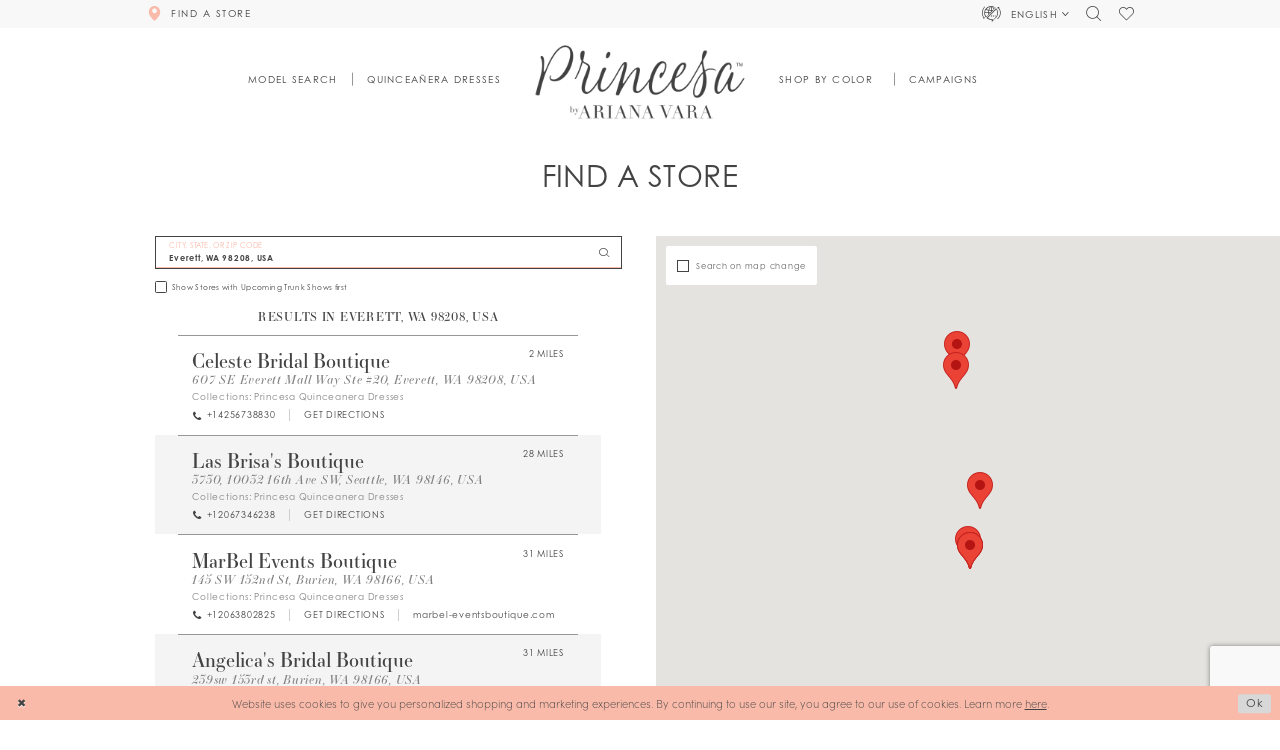

--- FILE ---
content_type: text/html; charset=utf-8
request_url: https://www.arianavara.com/store-locator/US/WA/98208
body_size: 19193
content:





<!DOCTYPE html>
<html class="" lang="en-US">
<head>
    
<base href="/">
<meta charset="UTF-8">
<meta name="viewport" content="width=device-width, initial-scale=1, maximum-scale=2, user-scalable=1" />
<meta name="format-detection" content="telephone=yes">

    <link rel="apple-touch-icon" sizes="180x180" href="Themes/ArianaVara/Content/img/favicon/apple-touch-icon.png">
<link rel="icon" type="image/png" sizes="32x32" href="Themes/ArianaVara/Content/img/favicon/favicon-32x32.png">
<link rel="icon" type="image/png" sizes="16x16" href="Themes/ArianaVara/Content/img/favicon/favicon-16x16.png">
<link rel="manifest" href="Themes/ArianaVara/Content/img/favicon/site.webmanifest">
<link rel="mask-icon" href="Themes/ArianaVara/Content/img/favicon/safari-pinned-tab.svg" color="#5bbad5">
<link rel="shortcut icon" href="Themes/ArianaVara/Content/img/favicon/favicon.ico">
<meta name="msapplication-TileColor" content="#ffc40d">
<meta name="msapplication-config" content="Themes/ArianaVara/Content/img/favicon/browserconfig.xml">
<meta name="theme-color" content="#ffffff">
    <link rel="preconnect" href="https://use.typekit.net" crossorigin="anonymous">
<link rel="preconnect" href="https://p.typekit.net" crossorigin="anonymous">
<link rel="preload" href="https://use.typekit.net/qif4vcv.css" as="style">
<link rel="stylesheet" href="https://use.typekit.net/qif4vcv.css"/>

    

    <link rel="alternate" hreflang="x-default" href="https://www.arianavara.com/store-locator/v2/US/WA/98208" />
    <link rel="alternate" hreflang="es" href="https://es.arianavara.com/store-locator/v2/US/WA/98208" />

    
<title>Princesa by Ariana Vara</title>

    <meta property="og:title" content="Princesa by Ariana Vara" />
    <meta property="og:type" content="website" />
    <meta property="og:url" content="https://www.arianavara.com/store-locator/v2/US/WA/98208"/>
        <meta property="og:image" content="https://www.arianavara.com/logos/raster-main-logo?v=1c086e96-65ce-5754-a443-468c8b2e4b5c" />
        <meta name="twitter:image" content="https://www.arianavara.com/logos/raster-main-logo?v=1c086e96-65ce-5754-a443-468c8b2e4b5c"/>
        <meta name="google-site-verification" content="3XMvd_08YC0ksSJSGEgQUbuet2Zz5dSKQX1D225EpOE" />


    <link rel="preload" href="/Content/fonts/syvoicomoon/Syvo-Icomoon.woff?y5043x" as="font" type="font/woff" crossorigin>

    <link rel="stylesheet" type="text/css" href="https://www.arianavara.com/content/theme.min.css?v=20260115173422"/>
    

    



    





<script>
!function (w, d, t) {
  w.TiktokAnalyticsObject=t;var ttq=w[t]=w[t]||[];ttq.methods=["page","track","identify","instances","debug","on","off","once","ready","alias","group","enableCookie","disableCookie"],ttq.setAndDefer=function(t,e){t[e]=function(){t.push([e].concat(Array.prototype.slice.call(arguments,0)))}};for(var i=0;i<ttq.methods.length;i++)ttq.setAndDefer(ttq,ttq.methods[i]);ttq.instance=function(t){for(var e=ttq._i[t]||[],n=0;n<ttq.methods.length;n++)ttq.setAndDefer(e,ttq.methods[n]);return e},ttq.load=function(e,n){var i="https://analytics.tiktok.com/i18n/pixel/events.js";ttq._i=ttq._i||{},ttq._i[e]=[],ttq._i[e]._u=i,ttq._t=ttq._t||{},ttq._t[e]=+new Date,ttq._o=ttq._o||{},ttq._o[e]=n||{};var o=document.createElement("script");o.type="text/javascript",o.async=!0,o.src=i+"?sdkid="+e+"&lib="+t;var a=document.getElementsByTagName("script")[0];a.parentNode.insertBefore(o,a)};

  ttq.load('CFCPD4JC77U208RTAOG0');
  ttq.page();
}(window, document, 'ttq');
</script>
</head>
<body class="page-moncheri page-moncheri page-store-finder page-inner page-common ">
<!--[if lt IE 11]>
    <p class="browsehappy">You are using an <strong>outdated</strong> browser. Please <a href="http://browsehappy.com/">upgrade your browser</a> to improve your experience.</p>
<![endif]-->
<div class="hidden-vars" data-vars>
    <div class="breakpoint-xl" data-var-name="breakpoint" data-var-type="xl" data-var-value="width"></div>
    <div class="breakpoint-lg" data-var-name="breakpoint" data-var-type="lg" data-var-value="width"></div>
    <div class="breakpoint-md" data-var-name="breakpoint" data-var-type="md" data-var-value="width"></div>
    <div class="breakpoint-sm" data-var-name="breakpoint" data-var-type="sm" data-var-value="width"></div>
    <div class="color-primary" data-var-name="color" data-var-type="primary" data-var-value="color"></div>
    <div class="color-secondary" data-var-name="color" data-var-type="secondary" data-var-value="color"></div>
</div>
    <!-- Loader -->
    <div id="spinner" class="loader">
        <div class="round">
            <div class="section"></div>
        </div>
    </div>
    <div class="app-container app-container-fix">
        






<div class="primary-block iblock-fix lang-en" data-property="fixed-header">
    <div class="preheader hidden-gt-sm">
        <div class="container-fluid">
            <div class="row">
                <div class="preheader-blocks">
                    <div class="preheader-block preheader-style preheader-left">
                        <ul>
                                <li class="hidden-gt-sm">
                                    <a href="store-locator"
   class="store-button"
   data-toggle="store-locator"
   data-property="find-store"
   aria-label="Store Locator">
  <i class="icomoon icomoon-map-pin"
     aria-hidden="true"></i>
</a>
                                </li>
                            <li class="hidden-gt-sm">
                                <span
                                    class="navbar-toggle button hidden-gt-sm collapsed"
                                    data-toggle="collapse"
                                    data-target="#main-navbar"
                                    role="button"
                                    aria-expanded="false" aria-controls="main-navbar"
                                    aria-label="Toggle navigation">
                                    <i class="icomoon icomoon-hamburger" aria-hidden="true"></i>
                                </span>
                            </li>
                        </ul>
                    </div>
                    <a href="/"
                       class="brand-logo hidden-gt-sm"
                       aria-label="Princesa by Ariana Vara">
                        <img src="logos/main-logo?v=1c086e96-65ce-5754-a443-468c8b2e4b5c"
                             alt="Princesa by Ariana Vara" />
                    </a>
                    <div class="preheader-block preheader-style preheader-right">
                        <ul>
                            <li>
                                <a class="show-search"
                                   href="search"
                                   aria-haspopup="true"
                                   aria-expanded="false"
                                   aria-label="Toggle search">
                                    <i class="icomoon icomoon-search" aria-hidden="true"></i>
                                </a>
                            </li>
                            <li class="hidden-gt-sm">
                                <a data-property="wishlist-header"
                                   href="/wishlist"
                                   aria-haspopup="true"
                                   aria-expanded="false"
                                   aria-label="Check Wishlist">
                                    <i class="icomoon icomoon-heart" aria-hidden="true"></i>
                                </a>
                            </li>
                        </ul>
                    </div>
                    <div class="search-holder hidden-gt-sm">
                        <div name="search-form" role="search" aria-label="Search form"
     class="search-form iblock-fix collapsed">
    <div class="search-group ui-widget">

        <div class="search-btn search-btn-left search-addon1">
            <button type="submit" data-trigger="search" aria-label="Submit Search">
                <i class="icon-syvo icon-search" aria-hidden="true"></i>
            </button>
        </div>
        <div class="search-btn search-btn-right">
            <button type="button" class="close-search-form" aria-label="Close Search">
                <i class="icon-syvo icon-close-x" aria-hidden="true"></i>
            </button>
        </div>
        <input type="search"
               name="query"
               class="ui-autocomplete-input"
               placeholder="Search"
               aria-label="Search"
               data-property="search"/>
    </div>
</div>
                    </div>
                </div>
            </div>
        </div>
    </div>
    
    <div class="preheader hidden-xs hidden-sm">
        <div class="container">
            <div class="row">
                <div class="preheader-blocks">
                        <div class="preheader-block preheader-left preheader-style">
                            <ul>
                                <li class="store-li">
                                    <a href="store-locator"
   class="store-button"
   data-toggle="store-locator">
  <i class="icomoon icomoon-map-pin" aria-hidden="true"></i>
  <span>
    Find a store
  </span>
  <i class="sign" aria-hidden="true">
  </i>
</a>
                                </li>
                            </ul>
                        </div>
                    <div class="preheader-block preheader-right preheader-style">
                        <ul>
                            <li class="icon-li has-margin no-line dropdown dropdown--translate visible-desktop-sticky">
                                
    <span class="dropdown-toggle cart-dropdown btn-translate navbar-item button"
          data-toggle="dropdown"
          role="button"
          aria-label="Open Account Dialog"
          aria-haspopup="true"
          aria-expanded="false">
        <div class="language-switch">
            <span class="current-language">
                <i class="icomoon icomoon-translating" aria-hidden="true"></i>
                <span>English</span>
            </span>
            <i class="icomoon icomoon-chevron-down"
               aria-hidden="true">
            </i>
        </div>
    </span>
    <div class="dropdown-menu clickable">
        <span role="button"
              class="fl-right close-dropdown"
              data-trigger="cart"
              aria-haspopup="false"
              aria-expanded="false"
              aria-hidden="true">
        </span>
        <div class="account-dropdown">
            <ul>
                    <li>
                        <a href="https://www.arianavara.com/store-locator/v2/US/WA/98208">
                            English
                        </a>
                    </li>
                    <li>
                        <a href="https://es.arianavara.com/store-locator/v2/US/WA/98208">
                            Espa&#xF1;ol
                        </a>
                    </li>
            </ul>
        </div>
    </div>

                            </li>
                            <li class="icon-li has-margin no-line">
                                <a class="show-search"
                                   href="search"
                                   aria-haspopup="true"
                                   aria-expanded="false">
                                    <span class="sr-only">Toggle search</span>
                                    <i class="icomoon icomoon-search" aria-hidden="true"></i>
                                </a>
                            </li>
                            <li class="icon-li">
                                <a href="wishlist"
                                   aria-haspopup="true"
                                   aria-expanded="false">
                                    <span class="sr-only">Check Wishlist</span>
                                    <i class="icomoon icomoon-heart" aria-hidden="true"></i>
                                </a>
                            </li>
                        </ul>
                    </div>
                </div>
            </div>
        </div>
    </div>
    
    <header class="header iblock-fix">
        <div class="container">
            <div class="row">
                <div class="header-blocks clearfix">
                    <a href="/"
                       class="brand-logo hidden-xs hidden-sm"
                       aria-label="Princesa by Ariana Vara">
                        <img src="logos/main-logo?v=1c086e96-65ce-5754-a443-468c8b2e4b5c"
                             alt="Princesa by Ariana Vara" />
                    </a>
                    <div class="navbar-wrapper">
                        <div id="main-navbar" class="main-navbar navbar-collapse collapse">


<span class="close-navbar"
      data-toggle="collapse"
      data-target="#main-navbar"
      role="button"
      aria-haspopup="false"
      aria-expanded="false"
      aria-label="Close Main Navbar"
      aria-hidden="true">
</span>
<div class="navbar-desktop hidden-xs hidden-sm">
    <div class="common-navbar">
        <span class="close-navbar"
              data-toggle="collapse"
              data-target="#main-navbar"
              role="button"
              aria-haspopup="false"
              aria-expanded="false"
              aria-label="Close Navbar Button"
              aria-hidden="true">
        </span>
        <ul>
            <li class="colors-li no-line">
  <a href="model">
    <span>Model Search
    </span>
    <i class="sign" aria-hidden="true">
    </i>
  </a>
</li>
<li class="has-line-after has-line-before">
  <a href="categories/quinceanera-dresses">
    <span>Quinceañera Dresses
    </span>
    <i class="sign" aria-hidden="true">
    </i>
  </a>
</li>
        </ul>
        <ul>
            <li class="colors-li no-line">
  <input type="checkbox"
         autocomplete="off"
         data-trigger="menu-opener"
         aria-haspopup="true"
         aria-expanded="false"
         aria-label="Shop By Color Menu Item">
  <span class="navbar-item" role="button">
    <span>Shop by color
    </span>
    <i class="sign" aria-hidden="true">
    </i>
  </span>
  <ul class="common-sub-menu">
    <div class="colors-wrapper">
      <div class="colors-header">
        <div class="header">
          <h3>Shop by color</h3>
        </div>
      </div>
   <div class="color-list navbar-color-slider">
  <div class="list">
          <div class="list-item">
            <a class="color-block" href="categories/pink-quinceanera-dress">
              <div class="content content-img has-absolute-img has-background" style="background-image: url(Themes/ArianaVara/Content/img/home/pink-diamond.svg);">
                <img src="Themes/ArianaVara/Content/img/home/pink-diamond.svg" alt="Pink diamond">
              </div>

              <div class="header">
                <h4>Pink</h4>
              </div>
            </a>
          </div>

          <div class="list-item">
            <a class="color-block" href="categories/rose-gold-quincea-era-dresses">
              <div class="content content-img has-absolute-img has-background" style="background-image: url(Themes/ArianaVara/Content/img/home/rose-gold-diamond.svg);">
                <img src="Themes/ArianaVara/Content/img/home/rose-gold-diamond.svg" alt="Rose Gold diamond">
              </div>

              <div class="header">
                <h4>Rose Gold</h4>
              </div>
            </a>
          </div>

          <div class="list-item">
            <a class="color-block" href="categories/red-quincea-era-dresses">
              <div class="content content-img has-absolute-img has-background" style="background-image: url(Themes/ArianaVara/Content/img/home/red-diamond.svg);">
                <img src="Themes/ArianaVara/Content/img/home/red-diamond.svg" alt="Red diamond">
              </div>

              <div class="header">
                <h4>Red</h4>
              </div>
            </a>
          </div>

        <!--  <div class="list-item">
            <a class="color-block" href="/categories/yellow-quinceanera-dresses-1">
              <div class="content content-img has-absolute-img has-background" style="background-image: url(Themes/ArianaVara/Content/img/home/yellow-diamond.svg);">
                <img src="Themes/ArianaVara/Content/img/home/yellow-diamond.svg" alt="Yellow diamond">
              </div>

              <div class="header">
                <h4>Yellow</h4>
              </div>
            </a>
          </div> -->

          <div class="list-item">
            <a class="color-block" href="categories/green-quinceanera-dress">
              <div class="content content-img has-absolute-img has-background" style="background-image: url(Themes/ArianaVara/Content/img/home/green-diamond.svg);">
                <img src="Themes/ArianaVara/Content/img/home/green-diamond.svg" alt="Green diamond">
              </div>

              <div class="header">
                <h4>Green</h4>
              </div>
            </a>
          </div>

          <div class="list-item">
            <a class="color-block" href="categories/blue-quince-dresses">
              <div class="content content-img has-absolute-img has-background" style="background-image: url(Themes/ArianaVara/Content/img/home/blue-diamond.svg);">
                <img src="Themes/ArianaVara/Content/img/home/blue-diamond.svg" alt="Blue diamond">
              </div>

              <div class="header">
                <h4>Blue</h4>
              </div>
            </a>
          </div>


          <div class="list-item">
            <a class="color-block" href="categories/purple-quinceanera-dress">
              <div class="content content-img has-absolute-img has-background" style="background-image: url(Themes/ArianaVara/Content/img/home/purple-diamond.svg);">
                <img src="Themes/ArianaVara/Content/img/home/purple-diamond.svg" alt="Purple diamond">
              </div>

              <div class="header">
                <h4>Purple</h4>
              </div>
            </a>
          </div>
          <div class="list-item">
            <a class="color-block" href="categories/silver-quinceanera-dress">
              <div class="content content-img has-absolute-img has-background" style="background-image: url(Themes/ArianaVara/Content/img/home/silver-diamond.svg);">
                <img src="Themes/ArianaVara/Content/img/home/silver-diamond.svg" alt="Silver diamond">
              </div>

              <div class="header">
                <h4>Silver</h4>
              </div>
            </a>
          </div>

          <div class="list-item">
            <a class="color-block" href="categories/black-quince-dresses">
              <div class="content content-img has-absolute-img has-background" style="background-image: url(Themes/ArianaVara/Content/img/home/black-diamond.svg);">
                <img src="Themes/ArianaVara/Content/img/home/black-diamond.svg" alt="Black diamond">
              </div>

              <div class="header">
                <h4>Black</h4>
              </div>
            </a>
          </div>
          <div class="list-item">
            <a class="color-block" href="categories/gold-quinceanera-gowns">
              <div class="content content-img has-absolute-img has-background" style="background-image: url(Themes/ArianaVara/Content/img/home/gold-diamond.svg);">
                <img src="Themes/ArianaVara/Content/img/home/gold-diamond.svg" alt="Gold diamond">
              </div>
              <div class="header">
                <h4>Gold</h4>
              </div>
            </a>
          </div>
      <div class="list-item">
            <a class="color-block" href="categories/multi-colored-quinceanera-dresses1">
              <div class="content content-img has-absolute-img has-background" style="background-image: url(Themes/ArianaVara/Content/img/home/multi-diamond.svg);">
<img src="Themes/ArianaVara/Content/img/home/multi-diamond.svg" alt="Multi diamnond">              </div>
              <div class="header">
                <h4>Multi</h4>
              </div>
            </a>
          </div>
    <div class="list-item">
            <a class="color-block" href="categories/white-quinceanera-dresses">
              <div class="content content-img has-absolute-img has-background" style="background-image: url(Themes/ArianaVara/Content/img/home/white-diamond.svg);">
<img src="Themes/ArianaVara/Content/img/home/white-diamond.svg" alt="White diamnond">              </div>
              <div class="header">
                <h4>White</h4>
              </div>
            </a>
          </div>
        </div>
      </div>
    </div>
  </ul>
</li>
<!--<li class="has-line-after has-line-before">
  <a href="campaigns">
    <span>Lookbooks
    </span>
    <i class="sign" aria-hidden="true">
    </i>
  </a>
</li> -->
<li class="has-line-after has-line-before">
  <a href="campaigns">
    <span>Campaigns
    </span>
    <i class="sign" aria-hidden="true">
    </i>
  </a>
</li>
        </ul>
    </div>

</div>
<div class="navbar-mobile hidden-gt-sm">
    <div class="mobile-nav-logo">
        <a href="/"
           class="brand-logo hidden-gt-sm"
           aria-label="Princesa by Ariana Vara">
            <img src="logos/main-logo?v=1c086e96-65ce-5754-a443-468c8b2e4b5c"
                 alt="Princesa by Ariana Vara" />
        </a>
    </div>
    <div class="common-navbar">
  <ul>
    <li>
      <a href="store-locator"
         class="store-button"
         data-toggle="store-locator">
        <i class="icomoon icomoon-map-pin" aria-hidden="true">
        </i>
        <span>
          Find a store
        </span>
        <i class="sign" aria-hidden="true">
        </i>
      </a>
    </li>
    <li class="hidden-gt-sm">
      <a href="model">
        <span>
          Model Search
        </span>
        <i class="sign" aria-hidden="true">
        </i>
      </a>
    </li>
    <li class="hidden-gt-sm">
      <a href="categories/quinceanera-dresses">
        <span>
          (New) Fall '25 Collection
        </span>
        <i class="sign" aria-hidden="true">
        </i>
      </a>
    </li>
    <li class="hidden-gt-sm">
      <a href="categories/quinceanera-dresses">
        <span>
          Quinceañera Dresses
        </span>
        <i class="sign" aria-hidden="true">
        </i>
      </a>
    </li>
<!--<li>
      <a href="campaigns">
        <span>
          Lookbooks
        </span>
        <i class="sign" aria-hidden="true">
        </i>
      </a>
    </li> -->
     <li>
      <a href="quinceanera-contest">
        <span>
          Contest
        </span>
        <i class="sign" aria-hidden="true">
        </i>
      </a>
    </li>
    <li class="colors-li">
      <input type="checkbox"
             autocomplete="off"
             data-trigger="menu-opener"
             aria-haspopup="true"
             aria-expanded="false"
             aria-label="Shop By Color Menu Opener">
      <span class="navbar-item" role="button">
        <span>
          Shop by color
        </span>
        <i class="sign" aria-hidden="true">
        </i>
      </span>
      <ul class="common-sub-menu">
        <li data-menu-item="empty">
          <div class="colors-wrapper">
            <div class="colors-header">
              <div class="header">
                <h3>
                  Shop by color
                </h3>
              </div>
            </div>
            <div class="color-list">
              <div class="list">
                <div class="list-item">
                  <a class="color-block"
                     href="categories/pink-quinceanera-dress">
                    <div class="content content-img has-absolute-img has-background"
                         style="background-image: url('Themes/ArianaVara/Content/img/home/pink-diamond.svg');">
                      <img src="Themes/ArianaVara/Content/img/home/pink-diamond.svg"
                           alt="Pink diamond">
                    </div>
                    <div class="header">
                      <h4>
                        Pink
                      </h4>
                    </div>
                  </a>
                </div>
                <div class="list-item">
                  <a class="color-block" href="categories/rose-gold-quincea-era-dresses">
                    <div class="content content-img has-absolute-img has-background"
                         style="background-image: url('Themes/ArianaVara/Content/img/home/rose-gold-diamond.svg');">
                      <img src="Themes/ArianaVara/Content/img/home/rose-gold-diamond.svg"
                           alt="Rose Gold diamond">
                    </div>
                    <div class="header">
                      <h4>Rose Gold</h4>
                    </div>
                  </a>
                </div>
                <div class="list-item">
                  <a class="color-block"
                     href="categories/red-quincea-era-dresses">
                    <div class="content content-img has-absolute-img has-background"
                         style="background-image: url('Themes/ArianaVara/Content/img/home/red-diamond.svg');">
                      <img src="Themes/ArianaVara/Content/img/home/red-diamond.svg"
                           alt="Red diamond">
                    </div>
                    <div class="header">
                      <h4>
                        Red
                      </h4>
                    </div>
                  </a>
                </div>
                <!--<div class="list-item">
                  <a class="color-block"
                     href="categories/yellow-quinceanera-dresses-1">
                    <div class="content content-img has-absolute-img has-background"
                         style="background-image: url('Themes/ArianaVara/Content/img/home/yellow-diamond.svg');">
                      <img src="Themes/ArianaVara/Content/img/home/yellow-diamond.svg"
                           alt="Yellow diamond">
                    </div>
                    <div class="header">
                      <h4>
                        Yellow
                      </h4>
                    </div>
                  </a>
                </div> -->
                <div class="list-item">
                  <a class="color-block"
                     href="/categories/green-quinceanera-dress">
                    <div class="content content-img has-absolute-img has-background"
                         style="background-image: url('Themes/ArianaVara/Content/img/home/green-diamond.svg');">
                      <img src="Themes/ArianaVara/Content/img/home/green-diamond.svg"
                           alt="Green diamond">
                    </div>
                    <div class="header">
                      <h4>Green</h4>
                    </div>
                  </a>
                </div>
                <div class="list-item">
                  <a class="color-block"
                     href="categories/blue-quince-dresses">
                    <div class="content content-img has-absolute-img has-background"
                         style="background-image: url('Themes/ArianaVara/Content/img/home/blue-diamond.svg');">
                      <img src="Themes/ArianaVara/Content/img/home/blue-diamond.svg"
                           alt="Blue diamond">
                    </div>
                    <div class="header">
                      <h4>
                        Blue
                      </h4>
                    </div>
                  </a>
                </div>
                <div class="list-item">
                  <a class="color-block"
                     href="categories/purple-quinceanera-dress">
                    <div class="content content-img has-absolute-img has-background"
                         style="background-image: url('Themes/ArianaVara/Content/img/home/purple-diamond.svg');">
                      <img src="Themes/ArianaVara/Content/img/home/purple-diamond.svg"
                           alt="Purple diamond">
                    </div>
                    <div class="header">
                      <h4>
                        Purple
                      </h4>
                    </div>
                  </a>
                </div>
                <div class="list-item">
                  <a class="color-block"
                     href="/categories/silver-quinceanera-dress">
                    <div class="content content-img has-absolute-img has-background"
                         style="background-image: url('Themes/ArianaVara/Content/img/home/silver-diamond.svg');">
                      <img src="Themes/ArianaVara/Content/img/home/silver-diamond.svg"
                           alt="Silver diamond">
                    </div>
                    <div class="header">
                      <h4>
                        Silver
                      </h4>
                    </div>
                  </a>
                </div>
                <div class="list-item">
                  <a class="color-block"
                     href="/categories/black-quince-dresses">
                    <div class="content content-img has-absolute-img has-background"
                         style="background-image: url('Themes/ArianaVara/Content/img/home/black-diamond.svg');">
                      <img src="Themes/ArianaVara/Content/img/home/black-diamond.svg"
                           alt="Black diamond">
                    </div>
                    <div class="header">
                      <h4>
                        Black
                      </h4>
                    </div>
                  </a>
                </div>
                <div class="list-item">
            <a class="color-block" href="categories/gold-quinceanera-gowns">
              <div class="content content-img has-absolute-img has-background" style="background-image: url(Themes/ArianaVara/Content/img/home/gold-diamond.svg);">
                <img src="Themes/ArianaVara/Content/img/home/gold-diamond.svg" alt="Gold diamond">
              </div>
              <div class="header">
                <h4>Gold</h4>
              </div>
            </a>
          </div>
                <div class="list-item">
            <a class="color-block" href="categories/multi-colored-quinceanera-dresses1">
              <div class="content content-img has-absolute-img has-background" style="background-image: url(Themes/ArianaVara/Content/img/home/multi-diamond.svg);">
<img src="Themes/ArianaVara/Content/img/home/multi-diamond.svg" alt="Multi diamnond">              </div>
              <div class="header">
                <h4>Multi</h4>
              </div>
            </a>
          </div>
    <div class="list-item">
            <a class="color-block" href="categories/white-quinceanera-dresses">
              <div class="content content-img has-absolute-img has-background" style="background-image: url(Themes/ArianaVara/Content/img/home/white-diamond.svg);">
<img src="Themes/ArianaVara/Content/img/home/white-diamond.svg" alt="White diamnond">              </div>
              <div class="header">
                <h4>White</h4>
              </div>
            </a>
          </div>
              </div>
            </div>
          </div>
        </li>
      </ul>
    </li>
    <li class="icon-li">
      <a href="wishlist"
         data-property="wishlist-header"
         aria-haspopup="true"
         aria-expanded="false"
         aria-label="Check Wishlist">
        <i class="icon-syvo icon-heart" aria-hidden="true">
        </i>
        <span>
          <strong>Wishlist
          </strong>
        </span>
      </a>
    </li>
  </ul>
</div>
        <div class="common-navbar language-toggle-mobile">
            <ul>
                <li class="icon-li">
                    <span class="navbar-item">
                        <i class="icomoon icomoon-translating" aria-hidden="true"></i>
                        <span>
                            <a href="https://www.arianavara.com/store-locator/v2/US/WA/98208">
                                <strong>English</strong>
                            </a> | <a href="https://es.arianavara.com/store-locator/v2/US/WA/98208">Espa&#xF1;ol</a>
                        </span>
                    </span>
                </li>
            </ul>
        </div>
</div>                        </div>
                    </div>
                    <div class="search-holder hidden-xs hidden-sm">
                        <div name="search-form" role="search" aria-label="Search form"
     class="search-form iblock-fix collapsed">
    <div class="search-group ui-widget">

        <div class="search-btn search-btn-left search-addon1">
            <button type="submit" data-trigger="search" aria-label="Submit Search">
                <i class="icon-syvo icon-search" aria-hidden="true"></i>
            </button>
        </div>
        <div class="search-btn search-btn-right">
            <button type="button" class="close-search-form" aria-label="Close Search">
                <i class="icon-syvo icon-close-x" aria-hidden="true"></i>
            </button>
        </div>
        <input type="search"
               name="query"
               class="ui-autocomplete-input"
               placeholder="Search"
               aria-label="Search"
               data-property="search"/>
    </div>
</div>
                    </div>
                </div>
            </div>
        </div>
    </header>
</div>
        <div class="main-content" id="main" role="main">
            


<div class="store-finder-cmp inner-cmp common-cmp iblock-fix">
    
<section class="section-showcase section-showcase-top">
    <div class="container">
        <div class="row">
            <div class="showcase">
                    <div class="showcase-section showcase-header" style="">
                        <div class="list">

                                <div class="list-item">
                                    

    <div class="header header-title">
            <h2 style="" role="heading" aria-level="1">Find a Store</h2>
        
    </div>

                                </div>
                        </div>
                    </div>
            </div>
        </div>
    </div>
</section>


    <section class="section-store-finder section-block">
        <div class="container">
            <div class="row">
                <div class="store-finder">
                    <div class="list">
                        <div class="list-item">
                            

<div class="store-finder-contents store-finder-contents-form">
    <div class="store-finder-content store-finder-form">
        <form action="" class="form-v2" autocomplete="off" novalidate id="store-locator-form" data-property="store-locator-v2-filter-form">


<div class="form-row">
    <div class="form-group">
        <div class="list">
            <div class="list-item">
                
<div class="v2-style v2-addon v2-has-addon-right v2-error-above" data-property="v2-style">
    <input type="text"
           placeholder="City, State, or ZIP Code"
           autocomplete="false"
           value="Everett, WA 98208, USA"
           data-property="store-locator-search-term"
           data-rule-sllocationselected="true"
           aria-label="City, State, or ZIP Code">
    <div class="v2-addon-right">
        <i class="icon-syvo icon-search" aria-hidden="true"></i>
    </div>
</div>
            </div>
        </div>
    </div>
</div>

            
    <div class="form-row">
        <div class="form-group">
                <label class="v2-input">
        <input type="checkbox"
               id="filterLocatorUpcomingTrunkShowsFirst"
               name="upcomingTrunkShowsFirst"
               autocomplete="off"
               
               value="true"
               aria-label="Choose Show Stores with Upcoming Trunk Shows first">
        <i class="fake" aria-hidden="true"></i>
        <span>Show Stores with Upcoming Trunk Shows first</span>
    </label>

        </div>
    </div>




        </form>
    </div>
</div>
                        </div>
                        <div class="list-item">
                            <div class="store-finder-contents store-finder-map-holder">
                                <div class="store-finder-content map-holder">
    <div class="map" id="map" data-property="map" role="presentation" aria-label="Map with store locations"></div>
    <div class="store-finder__map-form bg-secondary color-primary">
        <div class="form-v2">
            <label class="v2-input">
                <input type="checkbox"
                       value="true"
                       data-property="store-locator-search-on-map-change"
                       aria-label="Search on map change">
                <i class="fake"
                   aria-hidden="true">
                </i>
                <span>Search on map change</span>
            </label>
        </div>
    </div>
    <button type="button"
            class="store-finder__map-btn btn btn-success-invert"
            data-trigger="store-locator-search-in-map-area"
            style="display: none;">
        <span>Search in this area</span>
    </button>
</div>
                            </div>
                        </div>
                        <div class="list-item">
                            <div class="store-finder-contents store-finder-contents-info" data-content="store-finder-content">
                                

<div class="store-finder-content store-finder-results" data-property="store-finder-results">

<div class="store-finder-message">
    <h3>Results in Everett, WA 98208, USA</h3>
</div>        <div class="store-finder-founded-stores">
            <div class="founded-stores">
                <div class="list" data-content="store-finder-list">
                    
        <div class="list-item">
            

<div class="founded-store founded-store-simple"
     data-store-info
     data-store-info-id="137"
     data-store-info-latitude="47.90994644165039"
     data-store-info-longitude="-122.22405242919922"
     data-store-info-name="Celeste Bridal Boutique"
     data-store-info-address="607 SE Everett Mall Way Ste #20, Everett, WA 98208, USA"
     data-store-info-phone="&#x2B;14256738830"
     data-store-info-url=""
     data-store-info-user-friendly-url=""
     data-store-info-google-place-id="ChIJcYd3e2oFkFQRDEQuJwG6dZ8"
     data-store-info-collection-types=""
     data-store-info-business-url="https://www.google.com/maps/search/?api=1&amp;query=47.90994644165039,-122.22405242919922&amp;query_place_id=ChIJcYd3e2oFkFQRDEQuJwG6dZ8">
    <div class="content-blocks">
            <div class="content-block founded-store-distance">
                <h5 data-property="distance" role="presentation" aria-label="Distance to Celeste Bridal Boutique">
    2 Miles
</h5>
            </div>

        <div class="content-block founded-store-header">
            <h2>Celeste Bridal Boutique</h2>
        </div>
        <div class="content-block founded-store-location color-alt">
            <h3 class="font-secondary">
                <a href="https://www.google.com/maps/search/?api=1&amp;query=47.90994644165039,-122.22405242919922&amp;query_place_id=ChIJcYd3e2oFkFQRDEQuJwG6dZ8" target="_blank">
                    607 SE Everett Mall Way Ste #20, Everett, WA 98208, USA
                </a>
            </h3>
        </div>


            <div class="content-block founded-store-collections color-alt">
                
<h5 role="presentation">
    <span>Collections: </span>
    <span>
                <a href="/princesa-quinceanera-dresses" target="_blank" aria-label="Visit Princesa Quinceanera Dresses page">Princesa Quinceanera Dresses</a>    </span>
</h5>
            </div>
        <div class="content-block founded-store-buttons">
            <div class="list">
                    <div class="list-item hidden-lg hidden-md hidden-sm">
                        <a href="tel:&#x2B;14256738830" rel="nofollow" class="btn btn-success" data-property="store-phone">
                            <i class="fa fa-phone" aria-hidden="true"></i>
                            <span>Click to Call</span>
                        </a>
                    </div>
                    <div class="list-item">
                        <a href="tel:&#x2B;14256738830" rel="nofollow" class="btn btn-link-secondary" data-property="store-phone">
                            <i class="fa fa-phone" aria-hidden="true"></i>
                            <span>+14256738830</span>
                        </a>
                    </div>
                <div class="list-item">
                    <a href="https://www.google.com/maps/search/?api=1&amp;query=47.90994644165039,-122.22405242919922&amp;query_place_id=ChIJcYd3e2oFkFQRDEQuJwG6dZ8" target="_blank" class="btn btn-link-secondary" data-property="store-directions">
                        <span>Get Directions</span>
                    </a>
                </div>
            </div>
        </div>
    </div>
</div>
        </div>
        <div class="list-item">
            

<div class="founded-store founded-store-simple"
     data-store-info
     data-store-info-id="135"
     data-store-info-latitude="47.51270294189453"
     data-store-info-longitude="-122.3549575805664"
     data-store-info-name="Las Brisa&amp;#39;s Boutique"
     data-store-info-address="3730, 10032 16th Ave SW, Seattle, WA 98146, USA"
     data-store-info-phone="&#x2B;12067346238"
     data-store-info-url=""
     data-store-info-user-friendly-url=""
     data-store-info-google-place-id="ChIJxfpEWedDkFQR04gJ7bqxevI"
     data-store-info-collection-types=""
     data-store-info-business-url="https://www.google.com/maps/search/?api=1&amp;query=47.51270294189453,-122.3549575805664&amp;query_place_id=ChIJxfpEWedDkFQR04gJ7bqxevI">
    <div class="content-blocks">
            <div class="content-block founded-store-distance">
                <h5 data-property="distance" role="presentation" aria-label="Distance to Las Brisa&amp;#39;s Boutique">
    28 Miles
</h5>
            </div>

        <div class="content-block founded-store-header">
            <h2>Las Brisa's Boutique</h2>
        </div>
        <div class="content-block founded-store-location color-alt">
            <h3 class="font-secondary">
                <a href="https://www.google.com/maps/search/?api=1&amp;query=47.51270294189453,-122.3549575805664&amp;query_place_id=ChIJxfpEWedDkFQR04gJ7bqxevI" target="_blank">
                    3730, 10032 16th Ave SW, Seattle, WA 98146, USA
                </a>
            </h3>
        </div>


            <div class="content-block founded-store-collections color-alt">
                
<h5 role="presentation">
    <span>Collections: </span>
    <span>
                <a href="/princesa-quinceanera-dresses" target="_blank" aria-label="Visit Princesa Quinceanera Dresses page">Princesa Quinceanera Dresses</a>    </span>
</h5>
            </div>
        <div class="content-block founded-store-buttons">
            <div class="list">
                    <div class="list-item hidden-lg hidden-md hidden-sm">
                        <a href="tel:&#x2B;12067346238" rel="nofollow" class="btn btn-success" data-property="store-phone">
                            <i class="fa fa-phone" aria-hidden="true"></i>
                            <span>Click to Call</span>
                        </a>
                    </div>
                    <div class="list-item">
                        <a href="tel:&#x2B;12067346238" rel="nofollow" class="btn btn-link-secondary" data-property="store-phone">
                            <i class="fa fa-phone" aria-hidden="true"></i>
                            <span>+12067346238</span>
                        </a>
                    </div>
                <div class="list-item">
                    <a href="https://www.google.com/maps/search/?api=1&amp;query=47.51270294189453,-122.3549575805664&amp;query_place_id=ChIJxfpEWedDkFQR04gJ7bqxevI" target="_blank" class="btn btn-link-secondary" data-property="store-directions">
                        <span>Get Directions</span>
                    </a>
                </div>
            </div>
        </div>
    </div>
</div>
        </div>
        <div class="list-item">
            

<div class="founded-store founded-store-simple"
     data-store-info
     data-store-info-id="867"
     data-store-info-latitude="47.466552734375"
     data-store-info-longitude="-122.33582305908203"
     data-store-info-name="MarBel Events Boutique"
     data-store-info-address="145 SW 152nd St, Burien, WA 98166, USA"
     data-store-info-phone="&#x2B;12063802825"
     data-store-info-url="https://www.marbel-eventsboutique.com/"
     data-store-info-user-friendly-url="marbel-eventsboutique.com"
     data-store-info-google-place-id="ChIJoUO2p4lFkFQRGC-OwLFVJrI"
     data-store-info-collection-types=""
     data-store-info-business-url="https://www.google.com/maps/search/?api=1&amp;query=47.466552734375,-122.33582305908203&amp;query_place_id=ChIJoUO2p4lFkFQRGC-OwLFVJrI">
    <div class="content-blocks">
            <div class="content-block founded-store-distance">
                <h5 data-property="distance" role="presentation" aria-label="Distance to MarBel Events Boutique">
    31 Miles
</h5>
            </div>

        <div class="content-block founded-store-header">
            <h2>MarBel Events Boutique</h2>
        </div>
        <div class="content-block founded-store-location color-alt">
            <h3 class="font-secondary">
                <a href="https://www.google.com/maps/search/?api=1&amp;query=47.466552734375,-122.33582305908203&amp;query_place_id=ChIJoUO2p4lFkFQRGC-OwLFVJrI" target="_blank">
                    145 SW 152nd St, Burien, WA 98166, USA
                </a>
            </h3>
        </div>


            <div class="content-block founded-store-collections color-alt">
                
<h5 role="presentation">
    <span>Collections: </span>
    <span>
                <a href="/princesa-quinceanera-dresses" target="_blank" aria-label="Visit Princesa Quinceanera Dresses page">Princesa Quinceanera Dresses</a>    </span>
</h5>
            </div>
        <div class="content-block founded-store-buttons">
            <div class="list">
                    <div class="list-item hidden-lg hidden-md hidden-sm">
                        <a href="tel:&#x2B;12063802825" rel="nofollow" class="btn btn-success" data-property="store-phone">
                            <i class="fa fa-phone" aria-hidden="true"></i>
                            <span>Click to Call</span>
                        </a>
                    </div>
                    <div class="list-item">
                        <a href="tel:&#x2B;12063802825" rel="nofollow" class="btn btn-link-secondary" data-property="store-phone">
                            <i class="fa fa-phone" aria-hidden="true"></i>
                            <span>+12063802825</span>
                        </a>
                    </div>
                <div class="list-item">
                    <a href="https://www.google.com/maps/search/?api=1&amp;query=47.466552734375,-122.33582305908203&amp;query_place_id=ChIJoUO2p4lFkFQRGC-OwLFVJrI" target="_blank" class="btn btn-link-secondary" data-property="store-directions">
                        <span>Get Directions</span>
                    </a>
                </div>
                    <div class="list-item website-item">
                        <a href="https://www.marbel-eventsboutique.com/" target="_blank" class="btn btn-link-secondary btn-website" data-property="store-site">
                            <span>marbel-eventsboutique.com</span>
                        </a>
                    </div>
            </div>
        </div>
    </div>
</div>
        </div>
        <div class="list-item">
            

<div class="founded-store founded-store-simple"
     data-store-info
     data-store-info-id="869"
     data-store-info-latitude="47.46574401855469"
     data-store-info-longitude="-122.3381118774414"
     data-store-info-name="Angelica&amp;#39;s Bridal Boutique"
     data-store-info-address="239sw 153rd st, Burien, WA 98166, USA"
     data-store-info-phone="&#x2B;14255911250"
     data-store-info-url="http://angelicasbridalboutique.com/"
     data-store-info-user-friendly-url="angelicasbridalboutique.com"
     data-store-info-google-place-id="ChIJe0LkS5xEkFQRZP9SJ_Lzw0c"
     data-store-info-collection-types=""
     data-store-info-business-url="https://www.google.com/maps/search/?api=1&amp;query=47.46574401855469,-122.3381118774414&amp;query_place_id=ChIJe0LkS5xEkFQRZP9SJ_Lzw0c">
    <div class="content-blocks">
            <div class="content-block founded-store-distance">
                <h5 data-property="distance" role="presentation" aria-label="Distance to Angelica&amp;#39;s Bridal Boutique">
    31 Miles
</h5>
            </div>

        <div class="content-block founded-store-header">
            <h2>Angelica's Bridal Boutique</h2>
        </div>
        <div class="content-block founded-store-location color-alt">
            <h3 class="font-secondary">
                <a href="https://www.google.com/maps/search/?api=1&amp;query=47.46574401855469,-122.3381118774414&amp;query_place_id=ChIJe0LkS5xEkFQRZP9SJ_Lzw0c" target="_blank">
                    239sw 153rd st, Burien, WA 98166, USA
                </a>
            </h3>
        </div>


            <div class="content-block founded-store-collections color-alt">
                
<h5 role="presentation">
    <span>Collections: </span>
    <span>
                <a href="/princesa-quinceanera-dresses" target="_blank" aria-label="Visit Princesa Quinceanera Dresses page">Princesa Quinceanera Dresses</a>    </span>
</h5>
            </div>
        <div class="content-block founded-store-buttons">
            <div class="list">
                    <div class="list-item hidden-lg hidden-md hidden-sm">
                        <a href="tel:&#x2B;14255911250" rel="nofollow" class="btn btn-success" data-property="store-phone">
                            <i class="fa fa-phone" aria-hidden="true"></i>
                            <span>Click to Call</span>
                        </a>
                    </div>
                    <div class="list-item">
                        <a href="tel:&#x2B;14255911250" rel="nofollow" class="btn btn-link-secondary" data-property="store-phone">
                            <i class="fa fa-phone" aria-hidden="true"></i>
                            <span>+14255911250</span>
                        </a>
                    </div>
                <div class="list-item">
                    <a href="https://www.google.com/maps/search/?api=1&amp;query=47.46574401855469,-122.3381118774414&amp;query_place_id=ChIJe0LkS5xEkFQRZP9SJ_Lzw0c" target="_blank" class="btn btn-link-secondary" data-property="store-directions">
                        <span>Get Directions</span>
                    </a>
                </div>
                    <div class="list-item website-item">
                        <a href="http://angelicasbridalboutique.com/" target="_blank" class="btn btn-link-secondary btn-website" data-property="store-site">
                            <span>angelicasbridalboutique.com</span>
                        </a>
                    </div>
            </div>
        </div>
    </div>
</div>
        </div>
        <div class="list-item">
            

<div class="founded-store founded-store-simple"
     data-store-info
     data-store-info-id="138"
     data-store-info-latitude="47.4649658203125"
     data-store-info-longitude="-122.33422088623047"
     data-store-info-name="Celeste Boutique"
     data-store-info-address="15401 1st Ave S, Burien, WA 98148, USA"
     data-store-info-phone="&#x2B;12062420338"
     data-store-info-url=""
     data-store-info-user-friendly-url=""
     data-store-info-google-place-id="ChIJ_TgFDZ5EkFQR8YKaJ1S9laA"
     data-store-info-collection-types=""
     data-store-info-business-url="https://www.google.com/maps/search/?api=1&amp;query=47.4649658203125,-122.33422088623047&amp;query_place_id=ChIJ_TgFDZ5EkFQR8YKaJ1S9laA">
    <div class="content-blocks">
            <div class="content-block founded-store-distance">
                <h5 data-property="distance" role="presentation" aria-label="Distance to Celeste Boutique">
    31 Miles
</h5>
            </div>

        <div class="content-block founded-store-header">
            <h2>Celeste Boutique</h2>
        </div>
        <div class="content-block founded-store-location color-alt">
            <h3 class="font-secondary">
                <a href="https://www.google.com/maps/search/?api=1&amp;query=47.4649658203125,-122.33422088623047&amp;query_place_id=ChIJ_TgFDZ5EkFQR8YKaJ1S9laA" target="_blank">
                    15401 1st Ave S, Burien, WA 98148, USA
                </a>
            </h3>
        </div>


            <div class="content-block founded-store-collections color-alt">
                
<h5 role="presentation">
    <span>Collections: </span>
    <span>
                <a href="/princesa-quinceanera-dresses" target="_blank" aria-label="Visit Princesa Quinceanera Dresses page">Princesa Quinceanera Dresses</a>    </span>
</h5>
            </div>
        <div class="content-block founded-store-buttons">
            <div class="list">
                    <div class="list-item hidden-lg hidden-md hidden-sm">
                        <a href="tel:&#x2B;12062420338" rel="nofollow" class="btn btn-success" data-property="store-phone">
                            <i class="fa fa-phone" aria-hidden="true"></i>
                            <span>Click to Call</span>
                        </a>
                    </div>
                    <div class="list-item">
                        <a href="tel:&#x2B;12062420338" rel="nofollow" class="btn btn-link-secondary" data-property="store-phone">
                            <i class="fa fa-phone" aria-hidden="true"></i>
                            <span>+12062420338</span>
                        </a>
                    </div>
                <div class="list-item">
                    <a href="https://www.google.com/maps/search/?api=1&amp;query=47.4649658203125,-122.33422088623047&amp;query_place_id=ChIJ_TgFDZ5EkFQR8YKaJ1S9laA" target="_blank" class="btn btn-link-secondary" data-property="store-directions">
                        <span>Get Directions</span>
                    </a>
                </div>
            </div>
        </div>
    </div>
</div>
        </div>
        <div class="list-item">
            

<div class="founded-store founded-store-simple"
     data-store-info
     data-store-info-id="682"
     data-store-info-latitude="48.783817291259766"
     data-store-info-longitude="-122.48286437988281"
     data-store-info-name="Sue&#xF1;o Celebrations Bridal"
     data-store-info-address="305 Telegraph Rd, Bellingham, WA 98226, USA"
     data-store-info-phone="&#x2B;13603920752"
     data-store-info-url="http://www.suenobridal.com/"
     data-store-info-user-friendly-url="suenobridal.com"
     data-store-info-google-place-id="ChIJLXkg02GjhVQRobGlDxXCLM4"
     data-store-info-collection-types=""
     data-store-info-business-url="https://www.google.com/maps/search/?api=1&amp;query=48.783817291259766,-122.48286437988281&amp;query_place_id=ChIJLXkg02GjhVQRobGlDxXCLM4">
    <div class="content-blocks">
            <div class="content-block founded-store-distance">
                <h5 data-property="distance" role="presentation" aria-label="Distance to Sue&#xF1;o Celebrations Bridal">
    63 Miles
</h5>
            </div>

        <div class="content-block founded-store-header">
            <h2>Sueño Celebrations Bridal</h2>
        </div>
        <div class="content-block founded-store-location color-alt">
            <h3 class="font-secondary">
                <a href="https://www.google.com/maps/search/?api=1&amp;query=48.783817291259766,-122.48286437988281&amp;query_place_id=ChIJLXkg02GjhVQRobGlDxXCLM4" target="_blank">
                    305 Telegraph Rd, Bellingham, WA 98226, USA
                </a>
            </h3>
        </div>


            <div class="content-block founded-store-collections color-alt">
                
<h5 role="presentation">
    <span>Collections: </span>
    <span>
                <a href="/princesa-quinceanera-dresses" target="_blank" aria-label="Visit Princesa Quinceanera Dresses page">Princesa Quinceanera Dresses</a>    </span>
</h5>
            </div>
        <div class="content-block founded-store-buttons">
            <div class="list">
                    <div class="list-item hidden-lg hidden-md hidden-sm">
                        <a href="tel:&#x2B;13603920752" rel="nofollow" class="btn btn-success" data-property="store-phone">
                            <i class="fa fa-phone" aria-hidden="true"></i>
                            <span>Click to Call</span>
                        </a>
                    </div>
                    <div class="list-item">
                        <a href="tel:&#x2B;13603920752" rel="nofollow" class="btn btn-link-secondary" data-property="store-phone">
                            <i class="fa fa-phone" aria-hidden="true"></i>
                            <span>+13603920752</span>
                        </a>
                    </div>
                <div class="list-item">
                    <a href="https://www.google.com/maps/search/?api=1&amp;query=48.783817291259766,-122.48286437988281&amp;query_place_id=ChIJLXkg02GjhVQRobGlDxXCLM4" target="_blank" class="btn btn-link-secondary" data-property="store-directions">
                        <span>Get Directions</span>
                    </a>
                </div>
                    <div class="list-item website-item">
                        <a href="http://www.suenobridal.com/" target="_blank" class="btn btn-link-secondary btn-website" data-property="store-site">
                            <span>suenobridal.com</span>
                        </a>
                    </div>
            </div>
        </div>
    </div>
</div>
        </div>
        <div class="list-item">
            

<div class="founded-store founded-store-simple"
     data-store-info
     data-store-info-id="955"
     data-store-info-latitude="48.93955612182617"
     data-store-info-longitude="-122.47728729248047"
     data-store-info-name="Celeste Boutique Lynden"
     data-store-info-address="1842 Front St B, Lynden, WA 98264, USA"
     data-store-info-phone="&#x2B;13606031942"
     data-store-info-url=""
     data-store-info-user-friendly-url=""
     data-store-info-google-place-id="ChIJG-XQ6p23hVQRVms1AgyqDt4"
     data-store-info-collection-types=""
     data-store-info-business-url="https://www.google.com/maps/search/?api=1&amp;query=48.93955612182617,-122.47728729248047&amp;query_place_id=ChIJG-XQ6p23hVQRVms1AgyqDt4">
    <div class="content-blocks">
            <div class="content-block founded-store-distance">
                <h5 data-property="distance" role="presentation" aria-label="Distance to Celeste Boutique Lynden">
    73 Miles
</h5>
            </div>

        <div class="content-block founded-store-header">
            <h2>Celeste Boutique Lynden</h2>
        </div>
        <div class="content-block founded-store-location color-alt">
            <h3 class="font-secondary">
                <a href="https://www.google.com/maps/search/?api=1&amp;query=48.93955612182617,-122.47728729248047&amp;query_place_id=ChIJG-XQ6p23hVQRVms1AgyqDt4" target="_blank">
                    1842 Front St B, Lynden, WA 98264, USA
                </a>
            </h3>
        </div>


            <div class="content-block founded-store-collections color-alt">
                
<h5 role="presentation">
    <span>Collections: </span>
    <span>
                <a href="/princesa-quinceanera-dresses" target="_blank" aria-label="Visit Princesa Quinceanera Dresses page">Princesa Quinceanera Dresses</a>    </span>
</h5>
            </div>
        <div class="content-block founded-store-buttons">
            <div class="list">
                    <div class="list-item hidden-lg hidden-md hidden-sm">
                        <a href="tel:&#x2B;13606031942" rel="nofollow" class="btn btn-success" data-property="store-phone">
                            <i class="fa fa-phone" aria-hidden="true"></i>
                            <span>Click to Call</span>
                        </a>
                    </div>
                    <div class="list-item">
                        <a href="tel:&#x2B;13606031942" rel="nofollow" class="btn btn-link-secondary" data-property="store-phone">
                            <i class="fa fa-phone" aria-hidden="true"></i>
                            <span>+13606031942</span>
                        </a>
                    </div>
                <div class="list-item">
                    <a href="https://www.google.com/maps/search/?api=1&amp;query=48.93955612182617,-122.47728729248047&amp;query_place_id=ChIJG-XQ6p23hVQRVms1AgyqDt4" target="_blank" class="btn btn-link-secondary" data-property="store-directions">
                        <span>Get Directions</span>
                    </a>
                </div>
            </div>
        </div>
    </div>
</div>
        </div>

                </div>
            </div>
        </div>
</div>
                            </div>
                        </div>
                        <div class="list-item">
                            <div class="store-finder-contents store-finder-toggle-buttons">
                                <div class="list text-center">
                                    <div class="list-item">
                                        <button class="btn-success" id="store-locator-show-all-stores-btn" style="display: none" data-trigger="store-locator-show-all-stores">Show More</button>
                                        <button class="btn-success" id="store-locator-hide-all-stores-btn" style="display: none" data-trigger="store-locator-hide-all-stores">Show less</button>
                                    </div>
                                </div>
                            </div>
                        </div>
                    </div>
                </div>
            </div>
        </div>
    </section>
</div>


        </div>
        
<div class="ending-block iblock-fix">
    <footer class="footer" id="footer">
        <div class="container">
            <div class="row">
                <div class="footer-groups footer-groups--has-checklist">
                    <div class="list">
                        <div class="list-item">
                            <div class="footer-group">
                                <div class="footer-style">
<a class="a-block column-box" href="https://explore.arianavara.com/quinceanera-planning-checklist" target="_blank">
    <h5>Free Quinceañera Checklist</h5>
   <!-- <div class="footer-logo">
        <img src="Themes/ArianaVara/Content/img/footer-logo--checklist.png" alt="Free Quinceanera Planning Checklist">
    </div> -->
  <div class="footer-logo">
        <img src="uploads/filemanager/footer-logo-checklist-icon.png" alt="Free Quinceanera Planning Checklist">
    </div>
</a>                                </div>
                            </div>
                        </div>
                            <div class="list-item">
                                <div class="footer-group">
                                    <div class="footer-style">
                                        <h5>Explore
</h5>
<ul>
  <li>
    <a href="categories/quinceanera-dresses">Browse all dresses
    </a>
  </li>
  <li>
    <a href="https://www.instagram.com/princesabyarianavara/" target="_blank">View our instagram
    </a>
  </li>
  <li>
    <a href="campaigns">View lookbooks
    </a>
  </li>
</ul>

                                    </div>
                                </div>
                            </div>

                            <div class="list-item">
                                <div class="footer-group">
                                    <div class="footer-style">
                                        <h5>Information
</h5>
<ul>
  <li>
    <a href="terms">Terms of service
    </a>
  </li>
  <li>
    <a href="privacy">Privacy Policy
    </a>
  </li>
  <li>
    <a href="accessibility-statement">Accessibility Statement
    </a>
  </li>
  <li>
    <a href="store-locator">Find a store
    </a>
  </li>
  <li>
    <a href="trunk-shows">Trunk shows
    </a>
  </li>
</ul>

                                    </div>
                                </div>
                            </div>

                            <div class="list-item">
                                <div class="footer-group">
                                    <div class="footer-style">
                                        <h5>Retailers
</h5>
<ul>
  <li>
    <a href="https://retailerportal.moncheribridals.com">Retailer portal
    </a>
  </li>
  <li>
    <a href="become-a-retailer-ariana-vara">Retailer inquiries
    </a>
  </li>
</ul>

                                    </div>
                                </div>
                            </div>

                        <div class="list-item social-item">
                            <div class="footer-group">
                                <div class="footer-style">
                                    <h5>Stay up to date:</h5>
                                    
<div class="subscribe iblock-fix">
    <form data-form="subscribe" novalidate="novalidate"
           aria-label="Subscribe form"
           id="subscribe-form"
           >
        <div class="block-row">
            <input type="email" name="email" placeholder="Enter email" autocomplete="off" data-input="subscribe" data-rule-email="true" aria-label="enter email">
            <button type="submit" data-trigger="subscribe" aria-label="Subscribe Button">
                <i class="icomoon icomoon-arrow-right" aria-hidden="true"></i>
            </button>
            <label class="success" data-msg="subscribe">
                Thank you for signing up!
            </label>
        </div>
    </form>
</div>


                                </div>
                            </div>
                        </div>
                    </div>
                </div>
            </div>
        </div>
    </footer>

    <div class="postfooter">
        <div class="container">
            <div class="row">
                <div class="postfooter-groups">
                        <div class="social-networks social-links">
        <ul aria-label="Follow us">
                    <li>
                        <a href="https://www.facebook.com/PrincesabyArianaVara/"
                           target="_blank" title="Facebook"
                           tabindex="0" aria-label="Visit our Facebook">
                            <i class="fa fa-facebook" aria-hidden="true"></i>
                        </a>
                    </li>
                    <li>
                        <a href="https://www.pinterest.com/princesabyarianavara/"
                           target="_blank" title="Pinterest"
                           tabindex="-1" aria-label="Visit our Pinterest">
                            <i class="fa fa-pinterest-p" aria-hidden="true"></i>
                        </a>
                    </li>
                    <li>
                        <a href="https://www.instagram.com/princesabyarianavara/"
                           target="_blank" title="Instagram"
                           tabindex="-1" aria-label="Visit our Instagram">
                            <i class="fa fa-instagram" aria-hidden="true"></i>
                        </a>
                    </li>
                    <li>
                        <a href="https://www.tiktok.com/@princesabyarianavara?lang=en"
                           target="_blank" title="TikTok"
                           tabindex="-1" aria-label="Visit our TikTok">
                            <i class="icon-syvo icon-tik-tok" aria-hidden="true"></i>
                        </a>
                    </li>
        </ul>
    </div>

                </div>
            </div>
        </div>
    </div>
</div>
    </div>







    <style>
            
    </style>
    <div id="privacyPolicyAcceptance" class="sticky-horizontal-bar" role="alert">
        <div class="content">


                <div class="popup-block popup-body">
                    <p>Website uses cookies to give you personalized shopping and marketing experiences. By continuing to use our site, you agree to our use of cookies. Learn more <a href="privacy" target="_blank" rel="noopener">here</a>.</p>
                </div>
            

                <div class="popup-block popup-controls popup-controls--left">
                    
    <div class="list">
            <div class="list-item">
                <button class="btn btn-success-invert close" aria-label="Close Dialog"></button>
            </div>
    </div>

                </div>

                <div class="popup-block popup-controls popup-controls--right">
                    
    <div class="list">
            <div class="list-item">
                <button class="btn btn-success ok" aria-label="Submit Dialog">Ok</button>
            </div>
    </div>

                </div>
        </div>
    </div>



<div class="modal common-modal auth-modal" id="loginModal" role="dialog" aria-label="Sign In Form dialog">
    <div class="modal-dialog">
        <div class="modal-content auth-form">
            <div class="modal-header">
                <h2>Sign In</h2>
            </div>
            <div class="modal-body">
                <div class="clearfix" id="sign-in-popup">
<form action="/login?ReturnUrl=%2Fstore-locator%2Fv2%2FUS%2FWA%2F98208" aria-label="Sign In Form" id="sign-in-form-popup" method="post" name="sign-in" role="form">                        <div class="error-summary">
                            
                        </div>
                        <div class="form-group">
                            <label for="loginEmail" role="presentation">Email</label>
                            <input aria-label="Type email" autocomplete="off" class="form-control" data-val="true" data-val-email="Provide correct email address" data-val-required="This field is required" id="loginEmail" name="Email" placeholder="Type email" type="text" value="" />
                            <span class="field-validation-valid" data-valmsg-for="Email" data-valmsg-replace="true"></span>
                        </div>
                        <div class="form-group">
                            <label for="passwordEmail" role="presentation">Password</label>
                            <input aria-label="Type password" class="form-control" data-val="true" data-val-required="This field is required" id="passwordEmail" name="Password" placeholder="Type password" type="password" />
                            <span class="field-validation-valid" data-valmsg-for="Password" data-valmsg-replace="true"></span>
                        </div>
                        <div class="form-group form-submit">
                            <button type="submit"
                                    class="btn btn-success btn-block" aria-label="Submit Sign In Form">
                                Login
                            </button>
                                <a class="btn btn-default btn-block"
                                   href="#loginModal"
                                   rel="modal:close"
                                   role="button">
                                    Continue without an account
                                </a>   
                        </div>
<input name="__RequestVerificationToken" type="hidden" value="CfDJ8GNhoq9nFatGrvg5DII0gGaoiGvpN547jAAL_DD46xVqGIpm9Dv5-pwH1Iw8L9uHsk8APy40wIAMrRFyuuOa2q9n3E1wznAGWtMkcQybf6TyK0cmGko0wwEZlGmPLooe87qwd5Se90o-U-MtDdcr5UY" /></form>                    <div class="auth-addon">
                        <p>
                            <a href="/forgotpassword">Forgot password?</a>
                        </p>
                        <p>
                            <span>Need an account? </span>
                            <a href="/register">Sign up for Free</a>
                        </p>
                        



                    </div>
                </div>
            </div>
        </div>
    </div>
</div>



<script src="https://www.arianavara.com/scripts/theme.min.js?v=20260115173432"></script>



<script>
    if (typeof $.cookie === "function") {$.cookie.defaults = {secure:true,path: '/'};}

    var common_settings = {
        currencies: [{"currency":0,"format":"$0.00"}],
        checkoutCurrencyIndex: 0,
        isMobile: false,
        isAuthenticated: false
    };

    $.validator.messages = $.extend($.validator.messages,
            {
                email: 'Please enter a valid email address'
            }
    );
</script>

<script>
        jQuery(function ($) {
            window.Syvo.Search.load();
            window.Syvo.Popups.load();
            window.Syvo.Subscribe.load({ url: '/subscribe' });
        });
</script>



<script>
    jQuery(function ($) {
        var modalOptions = {
            referrerUrl: "https://www.arianavara.com/store-locator/v2/US/WA/98208"
        };


        window.Syvo.Popup_Modal.load({
            urls: {
                post: "/website/submitmodal",
                get: "/website/getmodal"
            },
            modal: modalOptions
        });
    });
</script>












    <script>
        jQuery(function ($) {
            window.instagramRelatedImages = Common.initRelatedImages({
                containerSelector: ".insta-image",
                resizeRatio: 83 / 100
            });
        });
    </script>



    <script>
            jQuery(function ($) {
                $("#privacyPolicyAcceptance button").click(function () {
                    $.cookie("privacyPolicyAccepted", true, { expires: 365, path: "/"});
                    $("#privacyPolicyAcceptance").fadeOut();
                });
            });
    </script>
        <script>
            jQuery(function ($) {
                window.Syvo.Login_Attempt.load({
                    target: {
                        showOnce: true
                    },
                    controls: {
                        selector: "[data-trigger=add-wishlist], [data-property=wishlist-header]"
                    }
                });
            });
        </script>

    <script src="https://www.google.com/recaptcha/api.js?render=6Lcj_zIaAAAAAEPaGR6WdvVAhU7h1T3sbNdPWs4X"></script>
    <script>
        var recaptchaV3Key= "6Lcj_zIaAAAAAEPaGR6WdvVAhU7h1T3sbNdPWs4X";
        jQuery(function($) {
          $(window).on("load", function() {
            if (typeof grecaptcha !== "undefined" && window.recaptchaV3Key) {
              Common.initReCaptchaAccessibilityFixes();
            }
          });
        });
    </script>



        <script>
            jQuery(function ($) {
                var autoZoomInstance = Common.safaryAutozoomOnFocus();
                autoZoomInstance.disableAutozoom();
            });
        </script>

    
<script>
    jQuery(function($) {
        var stores = [{"distance":3266.380535086472,"upcomingTrunkShow":null,"businessUrlOnGoogleMaps":"https://www.google.com/maps/search/?api=1&query=47.90994644165039,-122.22405242919922&query_place_id=ChIJcYd3e2oFkFQRDEQuJwG6dZ8","userFriendlyUrl":null,"name":"Celeste Bridal Boutique","slug":"celeste-bridal-boutique","location":{"coordinates":{"values":[-122.22405242919922,47.90994644165039],"longitude":-122.22405242919922,"latitude":47.90994644165039},"type":7,"boundingBox":null,"coordinateReferenceSystem":null,"extraMembers":null},"googlePlaceId":"ChIJcYd3e2oFkFQRDEQuJwG6dZ8","countryId":1,"countryName":"United States","countryIso2LetterCode":"US","isPriorityCountry":true,"regionId":48,"regionName":"Washington","regionCode":"WA","zipCode":"98208","city":"Everett","address":"607 SE Everett Mall Way Ste #20, Everett, WA 98208, USA","phone":"+14256738830","email":"cblynnwood@gmail.com","url":null,"rate":0,"priorityIndex":2147483647,"isPremierRetailer":false,"socialMediaLinks":[],"activeTrunkShows":[],"visibleStoreBrands":[{"brandId":8,"brandName":"Princesa Quinceanera Dresses","url":"/princesa-quinceanera-dresses","rating":0,"priorityIndex":2,"isPremierRetailer":false,"isPlusSizeRetailer":false}],"visibleStoreCollectionTypes":[],"activeStoreIntelligentRules":[],"id":137},{"distance":44543.40755646166,"upcomingTrunkShow":null,"businessUrlOnGoogleMaps":"https://www.google.com/maps/search/?api=1&query=47.51270294189453,-122.3549575805664&query_place_id=ChIJxfpEWedDkFQR04gJ7bqxevI","userFriendlyUrl":null,"name":"Las Brisa's Boutique","slug":"las-brisa-s-boutique","location":{"coordinates":{"values":[-122.3549575805664,47.51270294189453],"longitude":-122.3549575805664,"latitude":47.51270294189453},"type":7,"boundingBox":null,"coordinateReferenceSystem":null,"extraMembers":null},"googlePlaceId":"ChIJxfpEWedDkFQR04gJ7bqxevI","countryId":1,"countryName":"United States","countryIso2LetterCode":"US","isPriorityCountry":true,"regionId":48,"regionName":"Washington","regionCode":"WA","zipCode":"98146","city":"Seattle","address":"3730, 10032 16th Ave SW, Seattle, WA 98146, USA","phone":"+12067346238","email":null,"url":null,"rate":0,"priorityIndex":2147483647,"isPremierRetailer":false,"socialMediaLinks":[],"activeTrunkShows":[],"visibleStoreBrands":[{"brandId":8,"brandName":"Princesa Quinceanera Dresses","url":"/princesa-quinceanera-dresses","rating":0,"priorityIndex":2,"isPremierRetailer":false,"isPlusSizeRetailer":false}],"visibleStoreCollectionTypes":[],"activeStoreIntelligentRules":[],"id":135},{"distance":49141.79262568611,"upcomingTrunkShow":null,"businessUrlOnGoogleMaps":"https://www.google.com/maps/search/?api=1&query=47.466552734375,-122.33582305908203&query_place_id=ChIJoUO2p4lFkFQRGC-OwLFVJrI","userFriendlyUrl":"marbel-eventsboutique.com","name":"MarBel Events Boutique","slug":"marbel-events-boutique","location":{"coordinates":{"values":[-122.33582305908203,47.466552734375],"longitude":-122.33582305908203,"latitude":47.466552734375},"type":7,"boundingBox":null,"coordinateReferenceSystem":null,"extraMembers":null},"googlePlaceId":"ChIJoUO2p4lFkFQRGC-OwLFVJrI","countryId":1,"countryName":"United States","countryIso2LetterCode":"US","isPriorityCountry":true,"regionId":48,"regionName":"Washington","regionCode":"WA","zipCode":"98166","city":"Burien","address":"145 SW 152nd St, Burien, WA 98166, USA","phone":"+12063802825","email":null,"url":"https://www.marbel-eventsboutique.com/","rate":0,"priorityIndex":2147483647,"isPremierRetailer":false,"socialMediaLinks":[],"activeTrunkShows":[],"visibleStoreBrands":[{"brandId":8,"brandName":"Princesa Quinceanera Dresses","url":"/princesa-quinceanera-dresses","rating":0,"priorityIndex":2,"isPremierRetailer":false,"isPlusSizeRetailer":false}],"visibleStoreCollectionTypes":[],"activeStoreIntelligentRules":[],"id":867},{"distance":49269.014339226094,"upcomingTrunkShow":null,"businessUrlOnGoogleMaps":"https://www.google.com/maps/search/?api=1&query=47.46574401855469,-122.3381118774414&query_place_id=ChIJe0LkS5xEkFQRZP9SJ_Lzw0c","userFriendlyUrl":"angelicasbridalboutique.com","name":"Angelica's Bridal Boutique","slug":"angelica-s-bridal-boutique","location":{"coordinates":{"values":[-122.3381118774414,47.46574401855469],"longitude":-122.3381118774414,"latitude":47.46574401855469},"type":7,"boundingBox":null,"coordinateReferenceSystem":null,"extraMembers":null},"googlePlaceId":"ChIJe0LkS5xEkFQRZP9SJ_Lzw0c","countryId":1,"countryName":"United States","countryIso2LetterCode":"US","isPriorityCountry":true,"regionId":48,"regionName":"Washington","regionCode":"WA","zipCode":"98166","city":"Burien","address":"239sw 153rd st, Burien, WA 98166, USA","phone":"+14255911250","email":null,"url":"http://angelicasbridalboutique.com/","rate":0,"priorityIndex":2147483647,"isPremierRetailer":false,"socialMediaLinks":[],"activeTrunkShows":[],"visibleStoreBrands":[{"brandId":8,"brandName":"Princesa Quinceanera Dresses","url":"/princesa-quinceanera-dresses","rating":0,"priorityIndex":2,"isPremierRetailer":false,"isPlusSizeRetailer":false}],"visibleStoreCollectionTypes":[],"activeStoreIntelligentRules":[],"id":869},{"distance":49286.46956958464,"upcomingTrunkShow":null,"businessUrlOnGoogleMaps":"https://www.google.com/maps/search/?api=1&query=47.4649658203125,-122.33422088623047&query_place_id=ChIJ_TgFDZ5EkFQR8YKaJ1S9laA","userFriendlyUrl":null,"name":"Celeste Boutique","slug":"celeste-boutique","location":{"coordinates":{"values":[-122.33422088623047,47.4649658203125],"longitude":-122.33422088623047,"latitude":47.4649658203125},"type":7,"boundingBox":null,"coordinateReferenceSystem":null,"extraMembers":null},"googlePlaceId":"ChIJ_TgFDZ5EkFQR8YKaJ1S9laA","countryId":1,"countryName":"United States","countryIso2LetterCode":"US","isPriorityCountry":true,"regionId":48,"regionName":"Washington","regionCode":"WA","zipCode":"98148","city":"Burien","address":"15401 1st Ave S, Burien, WA 98148, USA","phone":"+12062420338","email":"celesteboutique1@gmail.com","url":null,"rate":0,"priorityIndex":2147483647,"isPremierRetailer":false,"socialMediaLinks":[],"activeTrunkShows":[{"trunkShowId":3,"trunkShowName":null,"brands":[{"brandId":8,"brandName":"Princesa Quinceanera Dresses"}],"startDate":"2024-12-08T00:00:00Z","endDate":"2024-12-08T00:00:00Z"}],"visibleStoreBrands":[{"brandId":8,"brandName":"Princesa Quinceanera Dresses","url":"/princesa-quinceanera-dresses","rating":0,"priorityIndex":2,"isPremierRetailer":false,"isPlusSizeRetailer":false}],"visibleStoreCollectionTypes":[],"activeStoreIntelligentRules":[],"id":138},{"distance":101228.10614572499,"upcomingTrunkShow":null,"businessUrlOnGoogleMaps":"https://www.google.com/maps/search/?api=1&query=48.783817291259766,-122.48286437988281&query_place_id=ChIJLXkg02GjhVQRobGlDxXCLM4","userFriendlyUrl":"suenobridal.com","name":"Sueño Celebrations Bridal","slug":"sue-o-celebrations-bridal","location":{"coordinates":{"values":[-122.48286437988281,48.783817291259766],"longitude":-122.48286437988281,"latitude":48.783817291259766},"type":7,"boundingBox":null,"coordinateReferenceSystem":null,"extraMembers":null},"googlePlaceId":"ChIJLXkg02GjhVQRobGlDxXCLM4","countryId":1,"countryName":"United States","countryIso2LetterCode":"US","isPriorityCountry":true,"regionId":48,"regionName":"Washington","regionCode":"WA","zipCode":"98226","city":"Bellingham","address":"305 Telegraph Rd, Bellingham, WA 98226, USA","phone":"+13603920752","email":"suanorma@gmail.com","url":"http://www.suenobridal.com/","rate":0,"priorityIndex":2147483647,"isPremierRetailer":false,"socialMediaLinks":[],"activeTrunkShows":[],"visibleStoreBrands":[{"brandId":8,"brandName":"Princesa Quinceanera Dresses","url":"/princesa-quinceanera-dresses","rating":0,"priorityIndex":2,"isPremierRetailer":false,"isPlusSizeRetailer":false}],"visibleStoreCollectionTypes":[],"activeStoreIntelligentRules":[],"id":682},{"distance":118127.79780816467,"upcomingTrunkShow":null,"businessUrlOnGoogleMaps":"https://www.google.com/maps/search/?api=1&query=48.93955612182617,-122.47728729248047&query_place_id=ChIJG-XQ6p23hVQRVms1AgyqDt4","userFriendlyUrl":null,"name":"Celeste Boutique Lynden","slug":"celeste-boutique-lynden","location":{"coordinates":{"values":[-122.47728729248047,48.93955612182617],"longitude":-122.47728729248047,"latitude":48.93955612182617},"type":7,"boundingBox":null,"coordinateReferenceSystem":null,"extraMembers":null},"googlePlaceId":"ChIJG-XQ6p23hVQRVms1AgyqDt4","countryId":1,"countryName":"United States","countryIso2LetterCode":"US","isPriorityCountry":true,"regionId":48,"regionName":"Washington","regionCode":"WA","zipCode":"98264","city":"Lynden","address":"1842 Front St B, Lynden, WA 98264, USA","phone":"+13606031942","email":null,"url":null,"rate":0,"priorityIndex":2147483647,"isPremierRetailer":false,"socialMediaLinks":[],"activeTrunkShows":[],"visibleStoreBrands":[{"brandId":8,"brandName":"Princesa Quinceanera Dresses","url":"/princesa-quinceanera-dresses","rating":0,"priorityIndex":2,"isPremierRetailer":false,"isPlusSizeRetailer":false}],"visibleStoreCollectionTypes":[],"activeStoreIntelligentRules":[],"id":955}];
        var filterData = {"filterParams":{"searchTerm":"Everett, WA 98208, USA","userGeolocationUsed":false,"upcomingTrunkShowsFirst":false,"searchRadiusInMeters":null,"countryId":1,"regionId":48,"postCodeOrCity":"98208","selectedBrandIds":null,"selectedCollectionTypeIds":null},"filterCountries":[{"countryId":1,"countryName":"United States","countryIso2LetterCode":"US"},{"countryId":2,"countryName":"Canada","countryIso2LetterCode":"CA"},{"countryId":34,"countryName":"Brazil","countryIso2LetterCode":"BR"},{"countryId":50,"countryName":"Colombia","countryIso2LetterCode":"CO"},{"countryId":144,"countryName":"Mexico","countryIso2LetterCode":"MX"},{"countryId":180,"countryName":"Puerto Rico","countryIso2LetterCode":"PR"}],"filterRegions":[{"regionId":1,"regionName":"Alabama","regionCode":"AL","countryId":1},{"regionId":2,"regionName":"Alaska","regionCode":"AK","countryId":1},{"regionId":3,"regionName":"Arizona","regionCode":"AZ","countryId":1},{"regionId":4,"regionName":"Arkansas","regionCode":"AR","countryId":1},{"regionId":554,"regionName":"Bayamón","regionCode":"Bayamón","countryId":180},{"regionId":5,"regionName":"California","regionCode":"CA","countryId":1},{"regionId":6,"regionName":"Colorado","regionCode":"CO","countryId":1},{"regionId":7,"regionName":"Connecticut","regionCode":"CT","countryId":1},{"regionId":9,"regionName":"Delaware","regionCode":"DE","countryId":1},{"regionId":10,"regionName":"Florida","regionCode":"FL","countryId":1},{"regionId":11,"regionName":"Georgia","regionCode":"GA","countryId":1},{"regionId":13,"regionName":"Idaho","regionCode":"ID","countryId":1},{"regionId":14,"regionName":"Illinois","regionCode":"IL","countryId":1},{"regionId":15,"regionName":"Indiana","regionCode":"IN","countryId":1},{"regionId":16,"regionName":"Iowa","regionCode":"IA","countryId":1},{"regionId":17,"regionName":"Kansas","regionCode":"KS","countryId":1},{"regionId":18,"regionName":"Kentucky","regionCode":"KY","countryId":1},{"regionId":19,"regionName":"Louisiana","regionCode":"LA","countryId":1},{"regionId":54,"regionName":"Manitoba ","regionCode":"MB","countryId":2},{"regionId":21,"regionName":"Maryland","regionCode":"MD","countryId":1},{"regionId":22,"regionName":"Massachusetts","regionCode":"MA","countryId":1},{"regionId":23,"regionName":"Michigan","regionCode":"MI","countryId":1},{"regionId":24,"regionName":"Minnesota","regionCode":"MN","countryId":1},{"regionId":25,"regionName":"Mississippi","regionCode":"MS","countryId":1},{"regionId":26,"regionName":"Missouri","regionCode":"MO","countryId":1},{"regionId":27,"regionName":"Montana","regionCode":"MT","countryId":1},{"regionId":28,"regionName":"Nebraska","regionCode":"NE","countryId":1},{"regionId":29,"regionName":"Nevada","regionCode":"NV","countryId":1},{"regionId":31,"regionName":"New Jersey","regionCode":"NJ","countryId":1},{"regionId":32,"regionName":"New Mexico","regionCode":"NM","countryId":1},{"regionId":33,"regionName":"New York","regionCode":"NY","countryId":1},{"regionId":34,"regionName":"North Carolina","regionCode":"NC","countryId":1},{"regionId":91,"regionName":"Nuevo León","regionCode":"NL","countryId":144},{"regionId":36,"regionName":"Ohio","regionCode":"OH","countryId":1},{"regionId":37,"regionName":"Oklahoma","regionCode":"OK","countryId":1},{"regionId":58,"regionName":"Ontario","regionCode":"ON","countryId":2},{"regionId":38,"regionName":"Oregon","regionCode":"OR","countryId":1},{"regionId":39,"regionName":"Pennsylvania","regionCode":"PA","countryId":1},{"regionId":60,"regionName":"Quebec","regionCode":"QC","countryId":2},{"regionId":40,"regionName":"Rhode Island","regionCode":"RI","countryId":1},{"regionId":105,"regionName":"San Juan","regionCode":"San Juan","countryId":180},{"regionId":107,"regionName":"São Paulo","regionCode":"SP","countryId":34},{"regionId":41,"regionName":"South Carolina","regionCode":"SC","countryId":1},{"regionId":43,"regionName":"Tennessee","regionCode":"TN","countryId":1},{"regionId":44,"regionName":"Texas","regionCode":"TX","countryId":1},{"regionId":45,"regionName":"Utah","regionCode":"UT","countryId":1},{"regionId":254,"regionName":"Valle del Cauca","regionCode":"Valle del Cauca","countryId":50},{"regionId":47,"regionName":"Virginia","regionCode":"VA","countryId":1},{"regionId":48,"regionName":"Washington","regionCode":"WA","countryId":1},{"regionId":50,"regionName":"Wisconsin","regionCode":"WI","countryId":1},{"regionId":51,"regionName":"Wyoming","regionCode":"WY","countryId":1}],"filterDistances":null,"filterBrands":[{"brandId":8,"brandName":"Princesa Quinceanera Dresses","url":"/princesa-quinceanera-dresses","rating":0,"priorityIndex":2,"isPremierRetailer":false,"isPlusSizeRetailer":false}],"filterCollectionTypes":null};
        var mapParams = {"location":{"lat":47.8962246,"lng":-122.1853637},"viewport":null};
        var lazyContent = "\r\n";
        
        var options = {
            storesData: stores,
            lazyContent: lazyContent,
            filterData: filterData,
            mapParams: mapParams,
            baseLocatorUrl:"/store-locator", 
            searchByDefaultUrl:"/store-locator/search", 
            searchByLocationUrl:"/store-locator/search/location", 
            searchByUserGeolocationUrl: "/store-locator/search/user-geolocation", 
            searchByBoundsUrl: "/store-locator/search/bounds", 
            searchByAutocompleteUrl: "/store-locator/search/autocomplete", 
            useMarkerClusters: false,
            googleMapsKey: "AIzaSyCwhoFMQSrC-TSyLXEjdbyFDJne9wtEcEw",
            defaultSearchRadiusInMeters: 144841,
            messages: { 
             notFound: "No results found", 
             error: "Something was wrong!", 
             nearByUser: "Results Near You", 
             nearByLocation:"Results Near [[Location]]", 
             pleaseSelectLocationFromTheList: 'Please select location from the list*', 
             miles: ' miles'
            }, 
        };
        
        
        window.Syvo.Forms_v2.load();
        window.Syvo.Store_Locator_Index_v2.load(options);
    });
</script>






    <script async src="https://www.googletagmanager.com/gtag/js?id=G-WJEB0EG6BQ"></script>
    <script>
        jQuery(function ($) {
            var options = { };
            
            


            options.isMeasurementProtocolEnabled = false;
            options.trackingCode = 'G-WJEB0EG6BQ';
            options.isConsentModeAccepted = false;
            options.isConsentModelEnabled = false;

            window.Syvo.Google_Analytics_4.load(options);
        });
    </script>


    <!-- Google Tag Manager Code -->
    <script>
        jQuery(function ($) {
            window.Syvo.Google_Tag_Manager.load({
                containerId: 'GTM-TQDKG8L'
            });
        });
    </script>
    <!-- End Google Tag Manager Code -->











    <!-- Start of HubSpot Embed Code -->
    <script type="text/javascript" id="hs-script-loader" async defer src="//js.hs-scripts.com/8381072.js?businessUnitId=201033"></script>
    <!-- End of HubSpot Embed Code -->
    <script>
        jQuery(function ($) {
            window.Syvo.Hubspot.load({
                portalId: "8381072",
                email: "",
                hubspotWishlistEventId: "pe8381072_prin___clicked_wishlist"
            });
        });
    </script>






<script>
    jQuery(function ($) {
        var syvoPosIFrameOptions = {
            allowedOrigin: "https://syvopos.com"
        };
        
        window.Syvo.Syvo_Pos_IFrame_Analytics.load(syvoPosIFrameOptions);
        window.Syvo.BridalLive_IFrame_Analytics.load();
        window.Syvo.Acuity_IFrame_Analytics.load();
    });
</script>

</body>
</html>

--- FILE ---
content_type: text/html; charset=utf-8
request_url: https://www.google.com/recaptcha/api2/anchor?ar=1&k=6Lcj_zIaAAAAAEPaGR6WdvVAhU7h1T3sbNdPWs4X&co=aHR0cHM6Ly93d3cuYXJpYW5hdmFyYS5jb206NDQz&hl=en&v=PoyoqOPhxBO7pBk68S4YbpHZ&size=invisible&anchor-ms=20000&execute-ms=30000&cb=8vxpt5arhtx9
body_size: 50008
content:
<!DOCTYPE HTML><html dir="ltr" lang="en"><head><meta http-equiv="Content-Type" content="text/html; charset=UTF-8">
<meta http-equiv="X-UA-Compatible" content="IE=edge">
<title>reCAPTCHA</title>
<style type="text/css">
/* cyrillic-ext */
@font-face {
  font-family: 'Roboto';
  font-style: normal;
  font-weight: 400;
  font-stretch: 100%;
  src: url(//fonts.gstatic.com/s/roboto/v48/KFO7CnqEu92Fr1ME7kSn66aGLdTylUAMa3GUBHMdazTgWw.woff2) format('woff2');
  unicode-range: U+0460-052F, U+1C80-1C8A, U+20B4, U+2DE0-2DFF, U+A640-A69F, U+FE2E-FE2F;
}
/* cyrillic */
@font-face {
  font-family: 'Roboto';
  font-style: normal;
  font-weight: 400;
  font-stretch: 100%;
  src: url(//fonts.gstatic.com/s/roboto/v48/KFO7CnqEu92Fr1ME7kSn66aGLdTylUAMa3iUBHMdazTgWw.woff2) format('woff2');
  unicode-range: U+0301, U+0400-045F, U+0490-0491, U+04B0-04B1, U+2116;
}
/* greek-ext */
@font-face {
  font-family: 'Roboto';
  font-style: normal;
  font-weight: 400;
  font-stretch: 100%;
  src: url(//fonts.gstatic.com/s/roboto/v48/KFO7CnqEu92Fr1ME7kSn66aGLdTylUAMa3CUBHMdazTgWw.woff2) format('woff2');
  unicode-range: U+1F00-1FFF;
}
/* greek */
@font-face {
  font-family: 'Roboto';
  font-style: normal;
  font-weight: 400;
  font-stretch: 100%;
  src: url(//fonts.gstatic.com/s/roboto/v48/KFO7CnqEu92Fr1ME7kSn66aGLdTylUAMa3-UBHMdazTgWw.woff2) format('woff2');
  unicode-range: U+0370-0377, U+037A-037F, U+0384-038A, U+038C, U+038E-03A1, U+03A3-03FF;
}
/* math */
@font-face {
  font-family: 'Roboto';
  font-style: normal;
  font-weight: 400;
  font-stretch: 100%;
  src: url(//fonts.gstatic.com/s/roboto/v48/KFO7CnqEu92Fr1ME7kSn66aGLdTylUAMawCUBHMdazTgWw.woff2) format('woff2');
  unicode-range: U+0302-0303, U+0305, U+0307-0308, U+0310, U+0312, U+0315, U+031A, U+0326-0327, U+032C, U+032F-0330, U+0332-0333, U+0338, U+033A, U+0346, U+034D, U+0391-03A1, U+03A3-03A9, U+03B1-03C9, U+03D1, U+03D5-03D6, U+03F0-03F1, U+03F4-03F5, U+2016-2017, U+2034-2038, U+203C, U+2040, U+2043, U+2047, U+2050, U+2057, U+205F, U+2070-2071, U+2074-208E, U+2090-209C, U+20D0-20DC, U+20E1, U+20E5-20EF, U+2100-2112, U+2114-2115, U+2117-2121, U+2123-214F, U+2190, U+2192, U+2194-21AE, U+21B0-21E5, U+21F1-21F2, U+21F4-2211, U+2213-2214, U+2216-22FF, U+2308-230B, U+2310, U+2319, U+231C-2321, U+2336-237A, U+237C, U+2395, U+239B-23B7, U+23D0, U+23DC-23E1, U+2474-2475, U+25AF, U+25B3, U+25B7, U+25BD, U+25C1, U+25CA, U+25CC, U+25FB, U+266D-266F, U+27C0-27FF, U+2900-2AFF, U+2B0E-2B11, U+2B30-2B4C, U+2BFE, U+3030, U+FF5B, U+FF5D, U+1D400-1D7FF, U+1EE00-1EEFF;
}
/* symbols */
@font-face {
  font-family: 'Roboto';
  font-style: normal;
  font-weight: 400;
  font-stretch: 100%;
  src: url(//fonts.gstatic.com/s/roboto/v48/KFO7CnqEu92Fr1ME7kSn66aGLdTylUAMaxKUBHMdazTgWw.woff2) format('woff2');
  unicode-range: U+0001-000C, U+000E-001F, U+007F-009F, U+20DD-20E0, U+20E2-20E4, U+2150-218F, U+2190, U+2192, U+2194-2199, U+21AF, U+21E6-21F0, U+21F3, U+2218-2219, U+2299, U+22C4-22C6, U+2300-243F, U+2440-244A, U+2460-24FF, U+25A0-27BF, U+2800-28FF, U+2921-2922, U+2981, U+29BF, U+29EB, U+2B00-2BFF, U+4DC0-4DFF, U+FFF9-FFFB, U+10140-1018E, U+10190-1019C, U+101A0, U+101D0-101FD, U+102E0-102FB, U+10E60-10E7E, U+1D2C0-1D2D3, U+1D2E0-1D37F, U+1F000-1F0FF, U+1F100-1F1AD, U+1F1E6-1F1FF, U+1F30D-1F30F, U+1F315, U+1F31C, U+1F31E, U+1F320-1F32C, U+1F336, U+1F378, U+1F37D, U+1F382, U+1F393-1F39F, U+1F3A7-1F3A8, U+1F3AC-1F3AF, U+1F3C2, U+1F3C4-1F3C6, U+1F3CA-1F3CE, U+1F3D4-1F3E0, U+1F3ED, U+1F3F1-1F3F3, U+1F3F5-1F3F7, U+1F408, U+1F415, U+1F41F, U+1F426, U+1F43F, U+1F441-1F442, U+1F444, U+1F446-1F449, U+1F44C-1F44E, U+1F453, U+1F46A, U+1F47D, U+1F4A3, U+1F4B0, U+1F4B3, U+1F4B9, U+1F4BB, U+1F4BF, U+1F4C8-1F4CB, U+1F4D6, U+1F4DA, U+1F4DF, U+1F4E3-1F4E6, U+1F4EA-1F4ED, U+1F4F7, U+1F4F9-1F4FB, U+1F4FD-1F4FE, U+1F503, U+1F507-1F50B, U+1F50D, U+1F512-1F513, U+1F53E-1F54A, U+1F54F-1F5FA, U+1F610, U+1F650-1F67F, U+1F687, U+1F68D, U+1F691, U+1F694, U+1F698, U+1F6AD, U+1F6B2, U+1F6B9-1F6BA, U+1F6BC, U+1F6C6-1F6CF, U+1F6D3-1F6D7, U+1F6E0-1F6EA, U+1F6F0-1F6F3, U+1F6F7-1F6FC, U+1F700-1F7FF, U+1F800-1F80B, U+1F810-1F847, U+1F850-1F859, U+1F860-1F887, U+1F890-1F8AD, U+1F8B0-1F8BB, U+1F8C0-1F8C1, U+1F900-1F90B, U+1F93B, U+1F946, U+1F984, U+1F996, U+1F9E9, U+1FA00-1FA6F, U+1FA70-1FA7C, U+1FA80-1FA89, U+1FA8F-1FAC6, U+1FACE-1FADC, U+1FADF-1FAE9, U+1FAF0-1FAF8, U+1FB00-1FBFF;
}
/* vietnamese */
@font-face {
  font-family: 'Roboto';
  font-style: normal;
  font-weight: 400;
  font-stretch: 100%;
  src: url(//fonts.gstatic.com/s/roboto/v48/KFO7CnqEu92Fr1ME7kSn66aGLdTylUAMa3OUBHMdazTgWw.woff2) format('woff2');
  unicode-range: U+0102-0103, U+0110-0111, U+0128-0129, U+0168-0169, U+01A0-01A1, U+01AF-01B0, U+0300-0301, U+0303-0304, U+0308-0309, U+0323, U+0329, U+1EA0-1EF9, U+20AB;
}
/* latin-ext */
@font-face {
  font-family: 'Roboto';
  font-style: normal;
  font-weight: 400;
  font-stretch: 100%;
  src: url(//fonts.gstatic.com/s/roboto/v48/KFO7CnqEu92Fr1ME7kSn66aGLdTylUAMa3KUBHMdazTgWw.woff2) format('woff2');
  unicode-range: U+0100-02BA, U+02BD-02C5, U+02C7-02CC, U+02CE-02D7, U+02DD-02FF, U+0304, U+0308, U+0329, U+1D00-1DBF, U+1E00-1E9F, U+1EF2-1EFF, U+2020, U+20A0-20AB, U+20AD-20C0, U+2113, U+2C60-2C7F, U+A720-A7FF;
}
/* latin */
@font-face {
  font-family: 'Roboto';
  font-style: normal;
  font-weight: 400;
  font-stretch: 100%;
  src: url(//fonts.gstatic.com/s/roboto/v48/KFO7CnqEu92Fr1ME7kSn66aGLdTylUAMa3yUBHMdazQ.woff2) format('woff2');
  unicode-range: U+0000-00FF, U+0131, U+0152-0153, U+02BB-02BC, U+02C6, U+02DA, U+02DC, U+0304, U+0308, U+0329, U+2000-206F, U+20AC, U+2122, U+2191, U+2193, U+2212, U+2215, U+FEFF, U+FFFD;
}
/* cyrillic-ext */
@font-face {
  font-family: 'Roboto';
  font-style: normal;
  font-weight: 500;
  font-stretch: 100%;
  src: url(//fonts.gstatic.com/s/roboto/v48/KFO7CnqEu92Fr1ME7kSn66aGLdTylUAMa3GUBHMdazTgWw.woff2) format('woff2');
  unicode-range: U+0460-052F, U+1C80-1C8A, U+20B4, U+2DE0-2DFF, U+A640-A69F, U+FE2E-FE2F;
}
/* cyrillic */
@font-face {
  font-family: 'Roboto';
  font-style: normal;
  font-weight: 500;
  font-stretch: 100%;
  src: url(//fonts.gstatic.com/s/roboto/v48/KFO7CnqEu92Fr1ME7kSn66aGLdTylUAMa3iUBHMdazTgWw.woff2) format('woff2');
  unicode-range: U+0301, U+0400-045F, U+0490-0491, U+04B0-04B1, U+2116;
}
/* greek-ext */
@font-face {
  font-family: 'Roboto';
  font-style: normal;
  font-weight: 500;
  font-stretch: 100%;
  src: url(//fonts.gstatic.com/s/roboto/v48/KFO7CnqEu92Fr1ME7kSn66aGLdTylUAMa3CUBHMdazTgWw.woff2) format('woff2');
  unicode-range: U+1F00-1FFF;
}
/* greek */
@font-face {
  font-family: 'Roboto';
  font-style: normal;
  font-weight: 500;
  font-stretch: 100%;
  src: url(//fonts.gstatic.com/s/roboto/v48/KFO7CnqEu92Fr1ME7kSn66aGLdTylUAMa3-UBHMdazTgWw.woff2) format('woff2');
  unicode-range: U+0370-0377, U+037A-037F, U+0384-038A, U+038C, U+038E-03A1, U+03A3-03FF;
}
/* math */
@font-face {
  font-family: 'Roboto';
  font-style: normal;
  font-weight: 500;
  font-stretch: 100%;
  src: url(//fonts.gstatic.com/s/roboto/v48/KFO7CnqEu92Fr1ME7kSn66aGLdTylUAMawCUBHMdazTgWw.woff2) format('woff2');
  unicode-range: U+0302-0303, U+0305, U+0307-0308, U+0310, U+0312, U+0315, U+031A, U+0326-0327, U+032C, U+032F-0330, U+0332-0333, U+0338, U+033A, U+0346, U+034D, U+0391-03A1, U+03A3-03A9, U+03B1-03C9, U+03D1, U+03D5-03D6, U+03F0-03F1, U+03F4-03F5, U+2016-2017, U+2034-2038, U+203C, U+2040, U+2043, U+2047, U+2050, U+2057, U+205F, U+2070-2071, U+2074-208E, U+2090-209C, U+20D0-20DC, U+20E1, U+20E5-20EF, U+2100-2112, U+2114-2115, U+2117-2121, U+2123-214F, U+2190, U+2192, U+2194-21AE, U+21B0-21E5, U+21F1-21F2, U+21F4-2211, U+2213-2214, U+2216-22FF, U+2308-230B, U+2310, U+2319, U+231C-2321, U+2336-237A, U+237C, U+2395, U+239B-23B7, U+23D0, U+23DC-23E1, U+2474-2475, U+25AF, U+25B3, U+25B7, U+25BD, U+25C1, U+25CA, U+25CC, U+25FB, U+266D-266F, U+27C0-27FF, U+2900-2AFF, U+2B0E-2B11, U+2B30-2B4C, U+2BFE, U+3030, U+FF5B, U+FF5D, U+1D400-1D7FF, U+1EE00-1EEFF;
}
/* symbols */
@font-face {
  font-family: 'Roboto';
  font-style: normal;
  font-weight: 500;
  font-stretch: 100%;
  src: url(//fonts.gstatic.com/s/roboto/v48/KFO7CnqEu92Fr1ME7kSn66aGLdTylUAMaxKUBHMdazTgWw.woff2) format('woff2');
  unicode-range: U+0001-000C, U+000E-001F, U+007F-009F, U+20DD-20E0, U+20E2-20E4, U+2150-218F, U+2190, U+2192, U+2194-2199, U+21AF, U+21E6-21F0, U+21F3, U+2218-2219, U+2299, U+22C4-22C6, U+2300-243F, U+2440-244A, U+2460-24FF, U+25A0-27BF, U+2800-28FF, U+2921-2922, U+2981, U+29BF, U+29EB, U+2B00-2BFF, U+4DC0-4DFF, U+FFF9-FFFB, U+10140-1018E, U+10190-1019C, U+101A0, U+101D0-101FD, U+102E0-102FB, U+10E60-10E7E, U+1D2C0-1D2D3, U+1D2E0-1D37F, U+1F000-1F0FF, U+1F100-1F1AD, U+1F1E6-1F1FF, U+1F30D-1F30F, U+1F315, U+1F31C, U+1F31E, U+1F320-1F32C, U+1F336, U+1F378, U+1F37D, U+1F382, U+1F393-1F39F, U+1F3A7-1F3A8, U+1F3AC-1F3AF, U+1F3C2, U+1F3C4-1F3C6, U+1F3CA-1F3CE, U+1F3D4-1F3E0, U+1F3ED, U+1F3F1-1F3F3, U+1F3F5-1F3F7, U+1F408, U+1F415, U+1F41F, U+1F426, U+1F43F, U+1F441-1F442, U+1F444, U+1F446-1F449, U+1F44C-1F44E, U+1F453, U+1F46A, U+1F47D, U+1F4A3, U+1F4B0, U+1F4B3, U+1F4B9, U+1F4BB, U+1F4BF, U+1F4C8-1F4CB, U+1F4D6, U+1F4DA, U+1F4DF, U+1F4E3-1F4E6, U+1F4EA-1F4ED, U+1F4F7, U+1F4F9-1F4FB, U+1F4FD-1F4FE, U+1F503, U+1F507-1F50B, U+1F50D, U+1F512-1F513, U+1F53E-1F54A, U+1F54F-1F5FA, U+1F610, U+1F650-1F67F, U+1F687, U+1F68D, U+1F691, U+1F694, U+1F698, U+1F6AD, U+1F6B2, U+1F6B9-1F6BA, U+1F6BC, U+1F6C6-1F6CF, U+1F6D3-1F6D7, U+1F6E0-1F6EA, U+1F6F0-1F6F3, U+1F6F7-1F6FC, U+1F700-1F7FF, U+1F800-1F80B, U+1F810-1F847, U+1F850-1F859, U+1F860-1F887, U+1F890-1F8AD, U+1F8B0-1F8BB, U+1F8C0-1F8C1, U+1F900-1F90B, U+1F93B, U+1F946, U+1F984, U+1F996, U+1F9E9, U+1FA00-1FA6F, U+1FA70-1FA7C, U+1FA80-1FA89, U+1FA8F-1FAC6, U+1FACE-1FADC, U+1FADF-1FAE9, U+1FAF0-1FAF8, U+1FB00-1FBFF;
}
/* vietnamese */
@font-face {
  font-family: 'Roboto';
  font-style: normal;
  font-weight: 500;
  font-stretch: 100%;
  src: url(//fonts.gstatic.com/s/roboto/v48/KFO7CnqEu92Fr1ME7kSn66aGLdTylUAMa3OUBHMdazTgWw.woff2) format('woff2');
  unicode-range: U+0102-0103, U+0110-0111, U+0128-0129, U+0168-0169, U+01A0-01A1, U+01AF-01B0, U+0300-0301, U+0303-0304, U+0308-0309, U+0323, U+0329, U+1EA0-1EF9, U+20AB;
}
/* latin-ext */
@font-face {
  font-family: 'Roboto';
  font-style: normal;
  font-weight: 500;
  font-stretch: 100%;
  src: url(//fonts.gstatic.com/s/roboto/v48/KFO7CnqEu92Fr1ME7kSn66aGLdTylUAMa3KUBHMdazTgWw.woff2) format('woff2');
  unicode-range: U+0100-02BA, U+02BD-02C5, U+02C7-02CC, U+02CE-02D7, U+02DD-02FF, U+0304, U+0308, U+0329, U+1D00-1DBF, U+1E00-1E9F, U+1EF2-1EFF, U+2020, U+20A0-20AB, U+20AD-20C0, U+2113, U+2C60-2C7F, U+A720-A7FF;
}
/* latin */
@font-face {
  font-family: 'Roboto';
  font-style: normal;
  font-weight: 500;
  font-stretch: 100%;
  src: url(//fonts.gstatic.com/s/roboto/v48/KFO7CnqEu92Fr1ME7kSn66aGLdTylUAMa3yUBHMdazQ.woff2) format('woff2');
  unicode-range: U+0000-00FF, U+0131, U+0152-0153, U+02BB-02BC, U+02C6, U+02DA, U+02DC, U+0304, U+0308, U+0329, U+2000-206F, U+20AC, U+2122, U+2191, U+2193, U+2212, U+2215, U+FEFF, U+FFFD;
}
/* cyrillic-ext */
@font-face {
  font-family: 'Roboto';
  font-style: normal;
  font-weight: 900;
  font-stretch: 100%;
  src: url(//fonts.gstatic.com/s/roboto/v48/KFO7CnqEu92Fr1ME7kSn66aGLdTylUAMa3GUBHMdazTgWw.woff2) format('woff2');
  unicode-range: U+0460-052F, U+1C80-1C8A, U+20B4, U+2DE0-2DFF, U+A640-A69F, U+FE2E-FE2F;
}
/* cyrillic */
@font-face {
  font-family: 'Roboto';
  font-style: normal;
  font-weight: 900;
  font-stretch: 100%;
  src: url(//fonts.gstatic.com/s/roboto/v48/KFO7CnqEu92Fr1ME7kSn66aGLdTylUAMa3iUBHMdazTgWw.woff2) format('woff2');
  unicode-range: U+0301, U+0400-045F, U+0490-0491, U+04B0-04B1, U+2116;
}
/* greek-ext */
@font-face {
  font-family: 'Roboto';
  font-style: normal;
  font-weight: 900;
  font-stretch: 100%;
  src: url(//fonts.gstatic.com/s/roboto/v48/KFO7CnqEu92Fr1ME7kSn66aGLdTylUAMa3CUBHMdazTgWw.woff2) format('woff2');
  unicode-range: U+1F00-1FFF;
}
/* greek */
@font-face {
  font-family: 'Roboto';
  font-style: normal;
  font-weight: 900;
  font-stretch: 100%;
  src: url(//fonts.gstatic.com/s/roboto/v48/KFO7CnqEu92Fr1ME7kSn66aGLdTylUAMa3-UBHMdazTgWw.woff2) format('woff2');
  unicode-range: U+0370-0377, U+037A-037F, U+0384-038A, U+038C, U+038E-03A1, U+03A3-03FF;
}
/* math */
@font-face {
  font-family: 'Roboto';
  font-style: normal;
  font-weight: 900;
  font-stretch: 100%;
  src: url(//fonts.gstatic.com/s/roboto/v48/KFO7CnqEu92Fr1ME7kSn66aGLdTylUAMawCUBHMdazTgWw.woff2) format('woff2');
  unicode-range: U+0302-0303, U+0305, U+0307-0308, U+0310, U+0312, U+0315, U+031A, U+0326-0327, U+032C, U+032F-0330, U+0332-0333, U+0338, U+033A, U+0346, U+034D, U+0391-03A1, U+03A3-03A9, U+03B1-03C9, U+03D1, U+03D5-03D6, U+03F0-03F1, U+03F4-03F5, U+2016-2017, U+2034-2038, U+203C, U+2040, U+2043, U+2047, U+2050, U+2057, U+205F, U+2070-2071, U+2074-208E, U+2090-209C, U+20D0-20DC, U+20E1, U+20E5-20EF, U+2100-2112, U+2114-2115, U+2117-2121, U+2123-214F, U+2190, U+2192, U+2194-21AE, U+21B0-21E5, U+21F1-21F2, U+21F4-2211, U+2213-2214, U+2216-22FF, U+2308-230B, U+2310, U+2319, U+231C-2321, U+2336-237A, U+237C, U+2395, U+239B-23B7, U+23D0, U+23DC-23E1, U+2474-2475, U+25AF, U+25B3, U+25B7, U+25BD, U+25C1, U+25CA, U+25CC, U+25FB, U+266D-266F, U+27C0-27FF, U+2900-2AFF, U+2B0E-2B11, U+2B30-2B4C, U+2BFE, U+3030, U+FF5B, U+FF5D, U+1D400-1D7FF, U+1EE00-1EEFF;
}
/* symbols */
@font-face {
  font-family: 'Roboto';
  font-style: normal;
  font-weight: 900;
  font-stretch: 100%;
  src: url(//fonts.gstatic.com/s/roboto/v48/KFO7CnqEu92Fr1ME7kSn66aGLdTylUAMaxKUBHMdazTgWw.woff2) format('woff2');
  unicode-range: U+0001-000C, U+000E-001F, U+007F-009F, U+20DD-20E0, U+20E2-20E4, U+2150-218F, U+2190, U+2192, U+2194-2199, U+21AF, U+21E6-21F0, U+21F3, U+2218-2219, U+2299, U+22C4-22C6, U+2300-243F, U+2440-244A, U+2460-24FF, U+25A0-27BF, U+2800-28FF, U+2921-2922, U+2981, U+29BF, U+29EB, U+2B00-2BFF, U+4DC0-4DFF, U+FFF9-FFFB, U+10140-1018E, U+10190-1019C, U+101A0, U+101D0-101FD, U+102E0-102FB, U+10E60-10E7E, U+1D2C0-1D2D3, U+1D2E0-1D37F, U+1F000-1F0FF, U+1F100-1F1AD, U+1F1E6-1F1FF, U+1F30D-1F30F, U+1F315, U+1F31C, U+1F31E, U+1F320-1F32C, U+1F336, U+1F378, U+1F37D, U+1F382, U+1F393-1F39F, U+1F3A7-1F3A8, U+1F3AC-1F3AF, U+1F3C2, U+1F3C4-1F3C6, U+1F3CA-1F3CE, U+1F3D4-1F3E0, U+1F3ED, U+1F3F1-1F3F3, U+1F3F5-1F3F7, U+1F408, U+1F415, U+1F41F, U+1F426, U+1F43F, U+1F441-1F442, U+1F444, U+1F446-1F449, U+1F44C-1F44E, U+1F453, U+1F46A, U+1F47D, U+1F4A3, U+1F4B0, U+1F4B3, U+1F4B9, U+1F4BB, U+1F4BF, U+1F4C8-1F4CB, U+1F4D6, U+1F4DA, U+1F4DF, U+1F4E3-1F4E6, U+1F4EA-1F4ED, U+1F4F7, U+1F4F9-1F4FB, U+1F4FD-1F4FE, U+1F503, U+1F507-1F50B, U+1F50D, U+1F512-1F513, U+1F53E-1F54A, U+1F54F-1F5FA, U+1F610, U+1F650-1F67F, U+1F687, U+1F68D, U+1F691, U+1F694, U+1F698, U+1F6AD, U+1F6B2, U+1F6B9-1F6BA, U+1F6BC, U+1F6C6-1F6CF, U+1F6D3-1F6D7, U+1F6E0-1F6EA, U+1F6F0-1F6F3, U+1F6F7-1F6FC, U+1F700-1F7FF, U+1F800-1F80B, U+1F810-1F847, U+1F850-1F859, U+1F860-1F887, U+1F890-1F8AD, U+1F8B0-1F8BB, U+1F8C0-1F8C1, U+1F900-1F90B, U+1F93B, U+1F946, U+1F984, U+1F996, U+1F9E9, U+1FA00-1FA6F, U+1FA70-1FA7C, U+1FA80-1FA89, U+1FA8F-1FAC6, U+1FACE-1FADC, U+1FADF-1FAE9, U+1FAF0-1FAF8, U+1FB00-1FBFF;
}
/* vietnamese */
@font-face {
  font-family: 'Roboto';
  font-style: normal;
  font-weight: 900;
  font-stretch: 100%;
  src: url(//fonts.gstatic.com/s/roboto/v48/KFO7CnqEu92Fr1ME7kSn66aGLdTylUAMa3OUBHMdazTgWw.woff2) format('woff2');
  unicode-range: U+0102-0103, U+0110-0111, U+0128-0129, U+0168-0169, U+01A0-01A1, U+01AF-01B0, U+0300-0301, U+0303-0304, U+0308-0309, U+0323, U+0329, U+1EA0-1EF9, U+20AB;
}
/* latin-ext */
@font-face {
  font-family: 'Roboto';
  font-style: normal;
  font-weight: 900;
  font-stretch: 100%;
  src: url(//fonts.gstatic.com/s/roboto/v48/KFO7CnqEu92Fr1ME7kSn66aGLdTylUAMa3KUBHMdazTgWw.woff2) format('woff2');
  unicode-range: U+0100-02BA, U+02BD-02C5, U+02C7-02CC, U+02CE-02D7, U+02DD-02FF, U+0304, U+0308, U+0329, U+1D00-1DBF, U+1E00-1E9F, U+1EF2-1EFF, U+2020, U+20A0-20AB, U+20AD-20C0, U+2113, U+2C60-2C7F, U+A720-A7FF;
}
/* latin */
@font-face {
  font-family: 'Roboto';
  font-style: normal;
  font-weight: 900;
  font-stretch: 100%;
  src: url(//fonts.gstatic.com/s/roboto/v48/KFO7CnqEu92Fr1ME7kSn66aGLdTylUAMa3yUBHMdazQ.woff2) format('woff2');
  unicode-range: U+0000-00FF, U+0131, U+0152-0153, U+02BB-02BC, U+02C6, U+02DA, U+02DC, U+0304, U+0308, U+0329, U+2000-206F, U+20AC, U+2122, U+2191, U+2193, U+2212, U+2215, U+FEFF, U+FFFD;
}

</style>
<link rel="stylesheet" type="text/css" href="https://www.gstatic.com/recaptcha/releases/PoyoqOPhxBO7pBk68S4YbpHZ/styles__ltr.css">
<script nonce="kO-W71HCZRWpodYq7N9QIQ" type="text/javascript">window['__recaptcha_api'] = 'https://www.google.com/recaptcha/api2/';</script>
<script type="text/javascript" src="https://www.gstatic.com/recaptcha/releases/PoyoqOPhxBO7pBk68S4YbpHZ/recaptcha__en.js" nonce="kO-W71HCZRWpodYq7N9QIQ">
      
    </script></head>
<body><div id="rc-anchor-alert" class="rc-anchor-alert"></div>
<input type="hidden" id="recaptcha-token" value="[base64]">
<script type="text/javascript" nonce="kO-W71HCZRWpodYq7N9QIQ">
      recaptcha.anchor.Main.init("[\x22ainput\x22,[\x22bgdata\x22,\x22\x22,\[base64]/[base64]/[base64]/bmV3IHJbeF0oY1swXSk6RT09Mj9uZXcgclt4XShjWzBdLGNbMV0pOkU9PTM/bmV3IHJbeF0oY1swXSxjWzFdLGNbMl0pOkU9PTQ/[base64]/[base64]/[base64]/[base64]/[base64]/[base64]/[base64]/[base64]\x22,\[base64]\\u003d\x22,\x22wr3Cl8KTDMKMw6HCmB/CjsOIZ8OZQVEOHgQKJMKRwrDCqBwJw5vClknCoDPCqBt/worDr8KCw6dSMmstw4TChEHDnMK0Nlw+w5BUf8KRw54mwrJxw73DlFHDgERcw4Uzwp8pw5XDj8OswpXDl8KOw5IdKcKCw5PCsT7DisOwR0PCtVTCj8O9EQjCg8K5alrCgsOtwp0SIDoWworDuHA7XMOXScOSwrzCryPCmcKHScOywp/DkglnCTrCiRvDqMK4wrdCwqjCtMO6wqLDvzLDmMKcw5TCky43wq3CnQvDk8KHPyMNCSLDgcOMdhjDisKTwrcWw5nCjkoGw65sw67Cmg/CosO2w67ClsOVEMOzBcOzJMOjH8KFw4tyWMOvw4rDkEV7X8OiG8KdaMOGDcOTDTbCjsKmwrEGXgbCgR/Dr8ORw4PCtykTwq1bwpfDmhbCvGhGwrTDgcKAw6rDkGFow6tPJcKQL8ODwrpxTMKcAX8fw5vCogLDisKKwqkAM8KoKx8kwoYKwqoTCzPDlDMQw6IDw5RHw6/Ci23CqHtWw4nDhDoeFnrCqU9QwqTCuEjDumPDgsKRWGYhw6DCnQ7DrDvDv8Kkw5XCtsKGw7pJwolCFTDDh31tw4vCiMKzBMK/wq/CgMKpwpw0H8OIOsK0wrZKw40PSxcjaAnDnsOJw63DownCtV7DqETDrGw8UFIgdw/CisKfdUwWw6vCvsKowodBO8OnwpdXViTCqVcyw5nCk8Ofw6DDrHA7fR/CrHNlwrktD8OcwpHCqDvDjsOcw5wFwqQcw4dpw4wOwoTDhsOjw7XCr8OCM8Kuw7dlw5fCthEAb8OzM8KPw6LDpMKHwofDgsKFXcKjw67CryVmwqNvwqhpZh/DgEzDhBVqQi0Gw7NPJ8O3FMKsw6lGPcKlL8ObWRQNw77CnsK/w4fDgGrDmA/[base64]/DmCfDp3kpw6bDosKQw4/[base64]/DtERQw5hpwrfCmllkwrvCtVTDusK3w6RHw43DusOjwpcScMOLAcOlwoDDrcKzwrVlblQqw5hiw5/CtirCsy4VTTE1bVnCmsKyeMKEwo9+CcOje8KwUxliQMOQdTMUwppPw7U6MsKbfcOEwqjCnWvCszUMMMKpwrPCm0MfesKBSMOPQk8Mw4fCisOwPHnDlcK/w5U0RD/DrsKJw7gPQMK6RBbDqWZZwrRvwpPCkcOQdsOKwqzCmcK7wqTCplxYw7bCvMKOCA7DhcOFw7FtKsKAJQ0yCcK+fcOPw6XDm2QfCMKTPsO2w6bDgwXCoMO5VMO2CB3CvsK1JsK+w6I7UAYGT8KwaMOvw47Cj8KbwoVzWsKAX8O/w4tIw43DrMKaMGLDrzkzw5R1NV9Zw5jDuhjDvsORa1RDwooAMFXCm8OzwoXCrsOrwobCssKPwovDtQ48wrLCl0PDp8KPwo5DERDDjcOywqvCk8KTwoptwrHDhzkEfj/Djj/CtVAGfU7Dg2A3wrTCkzo8K8K0KlRzVMK5wpnDlsOCw6TDqUAyccKlKMK+G8Oyw6UDBMKyIsK/wo/Du0rCmcOiw5Z4wqDCpm81KFHCocOqwqpJMkwnw7RRw5cETsKJwovChUg6w4Q0CF3DnMKQw7pTw7XDsMKZXsKZZChbJRR+VMONwqzCiMKrHAFjw68Hw5PDr8OwwowQw7bDuAMRw4/CtBvCtWTCssKEwok1wqbCm8OjwoEfw6PDs8Kew7fCiMOwRsKoGSDDoxcJwo3CvcODwpRYwp/CmsOHw6QXQRvDn8ODwo4Bwo9gw5fCtCN3wrpHw4/[base64]/ChsOyw4rDjiHDrhDCicO9OMOCwp0kfRVMwowJDBocwo7Cn8KWw7/DssKIwobDhcOawo1fbcOlw4TDlMOgwq86EDTDtmJrDkE+w6kKw6x/w7LCm3bDs00LMCXDpcO/fXzCoA/Dh8KdPhXCscKcw4PCmsKKC29LCH1ZC8KTw6EsCjHCl1Rrw6XDvkFuw48nwrLDvsOaCsOdw7fDicKALlPCvMOHKcKewp9kwoDDpsKmPk/[base64]/DtTDCmw9PwozDlMKpwqrCssOxwoUgb8O/TsOrY8KnRVHCjsKxATRHwqHDv1xPwo8xGD0jEEIuw7zCoMO5wpTDkcKdwpV+w5c/YjkcwqZoWQLCvcO4w77Du8KPw6fDuA/DmFEIw7TCmcOoK8OjSzfCrnrDqUHCgcK5bT0jYUPCu3HDhcKAwrFtQgZ3w6PDgiMBfVnCr2fDhDQRcRrCq8K5d8OHWBJFwq5nC8Kow5FsT3ASVMOtw5jCh8OJCxR8w4/DlsKJA3wlV8OdCMOrbQfCimhowrnDlMKYwoktcRPDqsKDC8KITSHCuXzDrMKSZU1QHQzDocOBwr4qw58uYsKJCcKNwq7Cl8KuZkZIwrhtWsOnLMKMw5nCgUttN8KcwrljIwYZOsODw6vCqlLDpsOuw47DgcK1w7LCg8KkDMKYQTg3ek/[base64]/[base64]/DsQJIw60HdH7Ci1XCusKZw7d9H0Mkw4PCtcKww7HCr8KECCQHw4Q7woJeDzRJZcKEXUbDsMOuw5HClMKCwoXDhMO6wrTCvyzCi8OtFg7ChiEROmxEwqPCl8O+CcKuPcKHIk/Dr8Odw5EuSsKGKWJpfcOnTcK0Ql3DmjPDosOsw5bDsMORCcKDwqDDscK0w6jDuk83w7wYw4EvJVYcZxtawpnDj1bCplDCvAvDrD/Dp1zDmAjDmcOyw7ovIVLCuU5HBsOkwrcvwo7DkcKbw6I8w4MzJMOAI8KmwoxGI8K0w6bDpMOqw60xwoJHw6tgw4EQN8OxwpkWCjXCqF8Ow4rDqTHCpcO/wo0tIFrCvmZ5wqtiw6AnOcOLXsOTwq4mw711w79LwptTfkzDmivCvjnDrnVdw4/DqsKrTsOww6vDscKpwrvDrsKtworDksKmw57CocKbNn9mKHsswpjDjUl9fsOeNcK7d8OAw4A/[base64]/DgTcJwohnwrluwro0MsOdQsOhw405TkPDs1zCjU/Cs8OhezpMSRRZw5vDk194AcK8wpBWwp4xwpTDjGfDkMOpC8KqZsKLOcOww5Etw5Ylcjg9FF8mwroowq5Cw6U5TELDicK4L8K6w51YwoHDisKLwqnDrj9TwpzCksOgIMKQwrTDvsOuIXXCvWbDmsKYwp3Dm8KSW8O1EXjCtcKjwqDDgzPCnsK1FRPCsMORWEc/wqsQw6XDi2DDm0PDvMKQw5I6KV3DmlHDnsK/TsKDUMO3bcOSYiLDoVFtwrh5asKfKRR3VDJrwrLChMKGKGPDicOgw4bDlMKXBnMFBhHDnMOOG8KCSxpZHWdQw4TCn15/[base64]/CqsK6FjI4woAnAhsbFhg6w7zClMOZwqJgwq3CsMOFOMOlDMK/[base64]/aTNwwqFwCS7DmcK9Kk1Vw4LCoMKaIsO8IQvCtVHCoD8recKoTMOXVcOLIcOudMKTEcKrw4DCjDzDj3TChMORZVzClQTCmcOve8O4wpbClMOIwrJCw67CiD4RMVXDqcKiw4jDsB/DqsKewqkmO8OmDMONSMKjw7Vxw4XClmvDtH/Ch0zDnxnDpxfDpcOlwo5ow6LDl8OkwrFQwqhrwpMqwoQpwqnDjsKFXC3DvXTCsx/ChcORWMO/HsOGDsObQcOgLMK8KghFSiLCmsKDNcKDwp0LaUE3C8O8w7tEO8OdZsKHPsKGwr3DssOYwqk/e8OyGQ7CvRzDmxLCtU7CqhQcwqEmGn0EFsKMwpzDhUHDohcPw4zCikfDgcOiacKpwoh3wpzDrMKQwrQVw7jCh8K8w5R+w51owo/CisOdw6zChxrDuy/ChcK8VTXCksOHKMOowq3CsHzDjcKcwohxc8K6w6MxJcOfa8KJwqM6AcKIw6XDucOweg7Dq2jDlWNvwrACYww/[base64]/[base64]/[base64]/CnMKDUSLDojggwpPDucKrw6zDssKWw5UqwqxSIGYkBcOXw53DrDHCu01WAA/[base64]/CoMOxVcKSY0vCu8KJwr3Dr8KawoDDmVAwW0N3S8KCCW98wpt8UMOtw4BELUg4wpjCiUVUeQh2w7XDmcOcGMOlw7Nlw55yw7oGwr/DhWtsJzoJGTRsIm7Cp8OyZRwoO3TDjH/Dij3DosO6OwxsGBMMfcKRw5zDmQN/YRUTw4LCosOTN8O0w7ovd8OpPkQ1OV/CrsKOJDHCrwdFFMKuw73CvMOxNcKqA8KQHznDgcKFwqnDmj7CqX9SSsKhwpbDnsOfw6J0w40Bw5vCi3LDmCx7F8OPwoPCmMKtLghdW8Kxw7oMw7DDu1TDv8KsTkdPw7U/[base64]/DvsO/MMOoOyzDgsOJT0UrW3NRX8O0PwFQw4prWcOjw4pFw4jCgFwowrfClsKsw7rDqcK8N8KnaQIaMQk3WQ7DpcO8ZGMLFMKRWAfCqMK4w5PCtTcDw6rDjcOyGAAAwq44PsKUZ8K1fz3ClcK0wrAsMmnClsOLd8Kcw5k8wo/DtjzClzvDriN/w75AwqLDtcOUwrAyKFPDtMO+w5TCpxpkwrnDlcK3JsObw6vDmjnCkcK5wrbCgsOhwpLDoMOewq/[base64]/wpzDrcK6SBluIsOuNT8nw6xyDlV/L8OIRMO6FgzCpmDCgSxjw6/Cv1DDjB7CkVttwoN9UD0UIcO7T8KgFwlXZBdZA8KhwpbDoS/DgsOvw7/DiTTCi8KXwpQUJ3PCuMO+KMKjanRXw61jwq/CsMOAworClMKcw5Z/dMOcw51PecK7P3FDQjbCqlPCqDzDrcKjwobCpsK5wqnCqQRGCsOfbCXDjsKAwrVWA0jDjAbCoUHDvMOJw5fDosOcwq1oCkTDrynCn1s6FcKBw77CtTDDuWXDrGhFR8KzwoR1eXsAC8KWwrEqw4rClsODw5p2w6nDrCQjwpPCug7Ck8K/wqwSQRrCoGnDsXvCpTLDh8K8woFNwpbCoHw/JMO+dhnDrCppES7Cri/Dt8OAw7rCocOTwrDDnAfDmn8aW8O8wpzCiMKrPsKewqExwq7DqcKlw7RRwr02wrdLDMOJw6xDdMOew7IKw4tIOMKaw6Y1w6rDrnlnwo/DgsKvK1XCtANgKTnCo8OgecOIwp3Cs8OGwpcwJ3/[base64]/[base64]/Cj1wOfHXCpsKzwrsKw5p4f8O2bw3CrsODw4HDksOiYFvDk8OLw55swoBiSW41HMK8SVdQw7PChsOdHm8vYGUGM8K/ScKrQxPCqkEqYcK9ZcOWcGRnwr/CpMKVMsOSw5BnKXPDh2hVWWjDnsOUw67DjCvCvS3DnU3DvcOABTwrS8OIR3wzwrVAw6DCtMK7H8OAL8KHKnxjwpbCrSoDE8OPwofCmsOYDcOKw5vDhcKHGntbKcOwJMOwwpHCvkzDo8KnUm/CksOmFgLDqMONFzhswp0Yw7gkw4fDj3fDu8OYw4Jvf8OpEcOPHsKxWMK3YMOhYsKnL8KRwrASwq4+woVawq5cQcOFY1TDrcKsaiMQezMWB8OlX8KgMMKFwrFwHXfCkF/DqVbDkcK7woYme0jCr8Ktw6fDocKXw4jCicO0wqRPWsKNFygkwq/CkMOUawPCv3VINMO1P1XDhsOMwqphC8O4wqtdw77Ch8OVD05uw53Cp8KGZ2Y7w5nClx/Dhm/CtsOuDcOpIgsUw5HDvHzCtAnDq3ZOw5RRcsOywqXDnhtMwrM5woopHMKowqoRNXnDkzvDlcOlwolQD8OOw6tPw7U7wr5nw7wJwrQuwp/DjsKfKQTDiGRXw4dsw6HDnFHDjw17w7xFwpB8w7EswovDhCcmSMKPZ8Ozw7/CjcKxw65+wpnDjcK2wovCpWR0wp4kw5/CsDvCunvClX3Cr33CjsOkw4bDnsOMXH9Gwr8HwozDgkLDk8Kfwr/DkhB/[base64]/CjcOINEAueMO4w6bDtCpNET/DpcK9GcKawrrChCLDvsOsaMKGJ0wWUMO7WcOvUjIKXMOeAsKuwprCoMKow5fDoARqw491w4PDsMO0CMKQacKEP8KEM8OjZsKTw5HDvWPChmHCsC0/HcKmwp/ChMOww7vCvMKlb8ODwpvDiRwQAA/CsiHDqCZSJMKkw5jDkgjDgWQQPMOxw6FDw6B1egnCkVs7b8KywoLDgcOCw6JHU8K9WcK5w5RUwrQnwrPDpsOewowPbGTCo8KqwrsLwoIQG8OQfMKzw7PDlA4pQ8OeAcKgw5zDpMOGDg9lw43DpSzCozLCjyNBGEd9F0PCn8OFFxUvwrbCnlzCo0DCkMK/wpjDtcO0bCzCkg3Dg2NofHXCq37Dix/CvsOGDwzDncKMw6zDvDpXw7BfwqjCphPCgMKANsOqw4nCuMOGwo/CrwZlw6vCu190w6rDtcOWwqDCh1JnwpzCrWnCq8KYLMK9w4PCj0EGwq1aVHzChcKiw70dwqN8BzZlwqrCiRhawpB/w5bDsVF0YSU8wqdBw4vCjG4Hw4dMw6fDqXbDpsOQDMKpw57DksKOdcOLw64NWsKRwr8TwopAw5zDl8ONKlYuwq3CuMO5w5wew6TCpFbCgsK9Fn/DngVfw6HCucKOwq4fwoBEfcOCQyhJYXNfHsOYHMKZwpc+TT/[base64]/CswfCpQwPA8OIdsKSwpfDtzXDo8KYwoHDvsKmwoUKAAHCmMOaQjElbcO9wps4w5AHwoXCqH59wrwVwrPCoDs2SkxAAHjCs8OBccKgXx0Mw6dYYMOIwo0/c8Kvwr5qw6HDg38nGMKvPElcKcOpVWzCi1DCmcOMaQLCl0Akwqh1WzIYwpTDrw/Cs3BfEUglw6LDkCgawrRywpZew49qI8K0w4XDoHrCtsO+woDDqMO1w7BGOsOXwpsDw5ILwqEsU8ObD8Oyw4/CmcKdw7vDi37CgsO2w5/[base64]/CpmHCvkzDksOKL8KJMcOsw788RMKMfsOfwo4NwrokPWgdT8OvVwrDlsKnwpzDv8ONw7vCosOKZMKKUsKcLcO8A8Otw5N4wpDCsnXDrCMtSU3CgsKwfnnCvyQkckLDgDI1wocwV8O8akHDviI7wqZ0wrfDoTPCvMK8w6YgwqkpwoVbJDzCrsOsw55PQ2EAwoXCiQ/DuMO5CMOTV8OHwrDCtg9kNQVKdBfCrAXCgCLDqxTCoUoUPFMBYsOaDR/DmUvCsUHDhsKLw7HDqMO3BMKfwp4nYcOeHMO1w47CtGbCjwIdO8KGwqBGEXtBH3sMPMOcZWnDsMOHw685w50KwrhqDhTDqAjCp8Ocw5TCingRw67Cl1snw67DvBvCjSwiLR/[base64]/[base64]/[base64]/wq3DtcKbwpHClGoRw7XCp8KxwrELMMO0csK9w4wmw6p7w6fDicKWwr92OQAwCsKVRysVw6Nuwr9iYyRZVjTCsXzCicKiwpBFABo/wpjCoMOGw6Mkw5TCncOGw4k4TMOMWmbCkFcxD3HCm3vDrMOkw74/[base64]/CkcOqMcKBw4bCggjDvMO1R8OREEvDk2gYwp5RwpVJSsOrwpDCohI6wpNgFi9PwrbClG/DncKIWsOww4DCqg8Caw7ClhVwam7Dgltvw7w5ZcOOwq5oTMOEwpcUwrcbG8K0IsKLw5DDkMK2wrldDU7Dl3/CtWkoVUEew6URwpDCpsKQw7Q1N8Odw43CtV3CmjnDkFPCmsK5wpxow6vDhMOEZMKbacKQwpAiwqA+MArDrsOhwozCucKLDm/[base64]/wqjCvkLCiDwswqbDs8K2w4tKw7hAHsOBV8Olw53CsQbDnETDk1DCnMKFQsKtMMKzOsKrMMOnwolVw4vChMKTw6bCpcOBw7rDsMOMb3orw7kmL8O8Gw/DtMKZT3fDg0ATWMOkFcKxUsKFw6x5w6Qpw5RYw5xJQVocXQPCqVU8wrbDicKETADDuwPDhsOawr1owrXDg07CtcO/[base64]/DsAJtw5nCrsOhFFrCnwdkwpgCBMOew4XCmxDCqcKeYFnDl8KYdiPCncOBG1bCpSXCvz0tR8Krw4oYw4PDti3Cs8KVwqrDlcKWS8O8w6hjwoHDmMKXwoADwqXDtcK1ccO6wpVMUcK7IzNEw5bDhcO8wod2TybDjn7CgRQ0QiRcwpLCk8O7wo/ClsKyU8KRw6LDlE8IF8Kiwq1/woXCrcKwYjfCrcKVw5bCqwwGw7XCqk51wp0ZfsK6w6oNW8OaUsK2PcOIBMOkw4PDkz/[base64]/ChVTDuMKvRDTCgi/DiMOHEcOmfsOowrfDh8KJDcOzw63CpcO+w4TCmh/DssO0C1RRVHvClkl4wrh5wrg8w5DCn3tJKcO/fcO2C8O4wogpH8O4wrrCqMKKHhnDpMKUw6EZKsKcWUlGw5BfAMOEbRUdV3k4w6EiZSpFUMOpRsOrR8O0wpbDtsO5w55Iw682U8OBwpJgVHhEwp7Dmlk/[base64]/DnsKYwotyw4HDi1bDkSZfw7FiMsOywqJHwqhkKcKgUEkXSVY6XsO9EmEbK8OPw4MXSwbDm0bCiSYAVW89w6XCqMK9cMKcw7k9BcKhwqsIZhbCjHjCuWRPwq1yw7HCrkLDm8K2w6LDgTfCplXCqhAVOsOlLMK5wpI/[base64]/CqQ7CgUvCo8OnworDlRFCw5MPABbCuH7DpcKiwqokLgEAAi3DglXCjQ3ChcKZTsKdworDiw0Gwp7Ch8KpZMK+NsOqwqBuF8O/[base64]/[base64]/w6/CjsOkXW4NwobDicOWwqp/w7XDtMKHw6sfwqbCt1vDoFdkNQV3wpUbwpfCtXvCmjbCuG9PL2kHf8OiPMODwrTDjh/DuBDCnMOIQlg+W8OURzMRw5ISV0ZxwoQZwozCjcK1w6rDn8ObfyZiw5LClMK+wrY7VMKUPB3DncO/[base64]/DiMKMI8K1dcKMcsKPwovDhcObfVx4PCTCisOfZ3DCgkHDoQ8lw7lFNcOIwphXw4/Dq1R0wqDDlsKAwrdBGsKawprCv2DDlsKjw6RkFzMzwpLCoMOIwpjCjBoHVD4UESnCh8KOwq7CqsOewqtPw6AFwprClMObw51Tb2fCnHnDu0hzc1bDtsKILcOBSGpbwqLDpWY0CTLCgsKnw4IDR8KpNldzFhtFwq5Dw5PCh8OEw4/[base64]/[base64]/wq7Cv8OTw4fDucOgw7HDh8ORwoLCnsOtccOJYyzDt1HCjcOCZcOPwq0PeSVTLwfDkSMYXk3CozIYw6sUf3QRM8KfwrnDocOhwpbCj3LDtDjCrHVkZMOpVcKsw4N8OnjCmn90w6pQwqLChhdgwr/CigTDnVI+R3bDgTPDjh5Ww6cqW8KfGMKgB2HDjMOnwp/Cn8KCwoTCi8O8NsK3aMOzwpl7wo/Dq8KGwo47wpzCssKKTF3CqA89wqnDtxfDtUPCm8K3wqESwpfCpkzCsgZeJ8OAw5TCmsO2NgLCj8Kdwp0tw4vCrhPChcOYWsOfwoHDsMKGwqMBMsOLPMOWw5fDrjrCmcKhwqnCuGnCgi4EccK7XsKKUcKswoolwq/DvDESFsO0w6XCklY8DcOzwovDpsOudcK2w6vDo8Ovw7JaZXNqwrQIK8K3w5jDmSIzwqzDiG7CsBzDocKnw40MTMKTwp9TdE1Lw4XCtn1Le1A8csKiXsObairCiCrCs3FhKEIWwqfDl2FKNsKLVMK2bFbCkQ14KsKNwrB/YMOYw6ZeXsKNw7fClkhRAVpPPHgmJcKmwrfCv8KSRsOvw592w7jDvyPCkXcOwozCgEbDjcKQwrw9wofDrGHCjl1vw7o2w4rDsgojw4ctw5fCigjDrAd/cjxETXsqwqDCpsKIcsOwIWNQX8OTw5zCnMO2w6rDrcKBwoQ/MgXDlD4Yw5gPRsObwpTDsWfDq8KCw4ovw6XCjsKsXT/CtcKuw67DvDopE3fCjMOQwr98HmVpQsOpw6HCsMOnF3kCwpHCsMOWw6bCrcKJwpcxA8KpfcOww5Maw7HDpWV6SCdhK8K/RXzCgsOwdXlpw6/CucKvw6t9BTfCrSDCp8ObKsO1aRjCiklAw541En7DlcONY8KSHB9ZTcK1KUJxwoczw4DCl8O7SBXCpHMbw77DrcOLwqRbwrTDtMOrwrTDskXCoH1JwrbDvMOzwoIaAXhkw7ldw6s9w7zDpmVYd1TCjD/DkxNJJwNsMcOYXXshwr5wVyUgQWXDvnA+wrHDqsKdw5k3Nx/Cjnlgw7kLwoDCviBvfMKnZS8hw6t6MsOQw4E6w4zCknF9wrXDj8OqNB3DrSPDgGNgwqw7CsKiw6YAwqXCmcOdw5PCvzZlTMKBX8OWODfCtCHDl8KnwoZ/[base64]/CnsOIwo4ZwpFGATpnW8KzwoJKwr9Ow5hoMyMUTsKvwplfw7TCnsO+f8ONW3Ekd8OsHj1mVB7DqMORJcOhAcOyfcKqw4bCm8Oaw4Quw6Q/w5rCr21nW1N7wpTDuMO6wrNCw5MjSXYGw7nDqUvDnMOCZATCrsKsw6nCpgDCqWfCncKSccOBXsOXf8KtwqNlwpJXCGDClcOcPMOQHChIb8KEOsKxw5zCucO9woJOZX/Dn8O2wrd3bsKXw5LDsEnDs2J1w6MNwoM5w6zCpVtdw7bDnFjDmcKGawoLLkBUw6bDiW5sw5FZFgg1Ugtewqpjw5PCgh/DsQTCg1Rlw5o2wo4fw45rQcKqA0vDimDDv8KywosNPhNuwr3CgD4tV8OKesKkKsObAEcwBMO2Iz1zwoQxwrFta8KAwrXCqcKmWMOZw4LDqnwwFn/CgzLDkMKraEPDgMOLXgZvIMOEwr0AAh/DlnvCsRXDicKhKCDCpcOcwop4BwMyU1DDuzvDisOMLCthw45+GHDDvcK7w4B9w5UaccOYw5NZwpzDhMOxw4gYbkZ4bknChcK5K07CusKow5XDvsKCw6YeO8ONUnxaewjDjMOJwoZiMn7CjsKIwopafxtLwrkLOXjDlA7CrHA/w4rCumzCu8KLRsKbw51uwpEqQRgjbyhzw6fDrzt3w4nCgFrCnwttZjXCvcOuMkjCmMOCG8Omw5oRw5rCrEM4w4Maw4tFwqLDtcOVUjzDlMKlw6zChwbDoMOZwojCksKrTcOSwqbDlDJqMsOKw4kgA3YDw5nDpyfCvQE/JnjDkgnCjEBwIMOlPkJhwpcUwqhYwp/CrkTDjCrCjcOgQFhGasOtexfDrH8nJEl0wqfDhMOvJT15UMKfbcKVw7Aaw6rDlMO2w7pOPghTB2htUcOkZMK1R8OrIR7CgGTDsWHCulpeHCt/[base64]/DgMKSw4TCjzZvwr8UU1fCmXYEw5jClsOTX8OvfwFoD1TCmz3CqcOFwqbDjcOPwrXDkcORwpNWw4DCkMOZQjwSwpwWwr/CkzbDpsOSw41wZMOww65nB8OowrhdwqpSCGfDj8K0WsOkd8OVwpbDpcO0woQtIXc9wrHDgmRiEWHCicOIZglBwqXCnMKOwpY2FsOODGEaFsKyAsOUwp/CosKJWsKUwrHDocKTVcKuN8KxSi1cwrdLSRpCW8OIBAcsUi3DqMOlw5hfKkhpfcOxw7bCiRFcJxJ1WsKHw5fCrsOAwpHDtsKWUsOiw6/Dj8K1RljCh8KCw5TCtcKSwpAORMOGwoPCsGjDryHCg8O3w4bDnmnDi38zHVYZwrIqP8ORecKdw5t5wrstwrPDnsKHw4Byw5LCj2ABwq89esKCGW/[base64]/DocOrWzLDlMOewrcRCTTDtcOUN8OVcnrCqFDDtsOZaEETHcOiGMKQABIIecOQFcKXaMOsdsOBCAkpHUUvYcOqAR0hVRbDukRBwp1HcS0eWMOVZUPCuHN3w4h0w5x5R2tlw6LCs8KxbEBZwo0Cw6tpwpHDvh/DkwjDrsKefFnCgEPClsKkOcKbw68TcsKBWADDlsK8w6nDm1nDmnrDryA2wqDCj0nDhsKNZcOzcGNgT03DpMOQwqx6w7Y/wowMwoPCpcKyWMOxLcKIwql7KD1OV8KlREgbw7ANQRVawp8Pw7E3FA9FVjRvwpjCpT/DjXjCvsOzwrE+w5vCvEPDr8OLcFbDo2hQwrrCmRtrOzDDhzxkw4DDtnpnwqHDpsO5w63Dg1zChBjCiFJnSiJpw5nCmzA+wqrCv8Ohw5nDlGUGw7wBThDDkB8ZwonCqsOOCH/[base64]/[base64]/KcO0wrHCjsK+wpPCv8OFwqI8wphbwpnCknwDMX4De8K5wpZXw4Vhwq4AworCtMOEPMKqPsOCdnBqFFABwq9WBcK2F8ObCcOxwoZ2w6ckwq7CtChuDcOmw6LCm8K6wpkNwp/DpQnDkMOYG8KNCl9renrCl8Kxw5PDv8Kvw5jCnDTDtDNPwpsYBMK1wpbDt2nDtcKZdcOdei/DjsOSX055wqbDusKwT0vCkig/wqzDsW4jKlBzF1tEw6RjZSsYw7TCnRNJdWLDimnCoMOlwqhCw6jDjcOPN8OjwppCwqPDvkhowrPCmRjCpwtDwppVw4FOPMKVLMOTBsKIwr9Jwo/[base64]/CmT3DgsOiFBfCtyUMw58Hw4LCt2LCtcOuwqDClsOJNnMnA8K6bXMsw5XDtsOifXwUw6ERw63CpMKPfn0qBcOGwr1bJMKDDjghw5nDuMOfwrVFdMOOP8K0wqMxw7gjYcO7w4Q0w57DhsO/G1DDqsKiw4VUwolhw5bDvcKPEUtIQsOlXsO2LWrCuAHDk8KXw7cfwp87wrTCuWYcKmvCn8KiwovDksKew5/DsnscSxsGw60VwrHCpENZUHXCgXrCoMKDw6LDsm3Cu8OgUUjCqsKPfRvDocOzw4ErQsOxw4nDgRHDo8OVb8KXYsOfw4bDlm/CjsORYsODw67Ci1VNw6R9SsO2wq3DkXw7wpQXwozCoH7CszkWw5/DlW/[base64]/[base64]/GcOSwpQiasOmMMKZCMOxGHjClnbClDTCrcOYIUbDuMK/YUrDkMO7DcK9TsKZFMOKwr3Dgy7DvsOjwokPMsO6dMOARRoNeMOtw7/CncKWw4Uzwr/DmijCnsKfHirDpsKWfFFAwr7DgMKawoIewpnDmBLCk8OIwqVswoLCqMK4D8KIwow0PBlWV2/Dk8O2A8KIwr7Do0bCh8Kkw7zDocKlwqXDmyASIzzDjynCv3E2KQtFwrQMVcKZEW5Xw5jChBDDq0nCnsKjLcKYwocUY8O0wpzCuEPDhSQHw7XCp8KnSXIKwrLClUR0csK0I17DusOTDcOmwpQBwrUqwoU8w47Dsh/[base64]/Co8Oyw4onSDrDu3rDsms0w4d1IsOzwqdnEcOSwrQZSMK8RcOtwqFCwrl/dFPDj8OpeTTDrV7CnjHCk8K6AsKFwqlQwo/Dlg5sEjoyw6lnwps7LsKAfEzCvDhuJnbDiMKRw5lQRsKnNcKJwo4eE8OJwrdRSGU7wr3Cj8KbC2HDgMOMwq/DgMKqXQ1vw6wlNTF1JSHDgiphfldHworDr3Yiek5dUMKfwo3CrsKHwrrDh1F7GgLClsKTKMK6NsOEw7PCjAEKw509f0fDjmAIw5DCozALwr3CjzDDqsK+WcKiw7JOw7lVwqdBw5NVwr9Uw7fClzARB8KTd8OvWR/[base64]/[base64]/w4Q7wrrCtEbDsw/DrMO+wrx1JBAdTsOHFyjDm8KOKjvDscOjw4pAwroiBsOew7hmQsOJSSt+Z8OHwrvDuHVMwqvCmVPDjXHCqm/DrMK/wohcw7LCvQvDrAREw7EowpLDosK9wrESXgnDtMOfVGYtEkwQwoBMEyjCvcOYXMOCNSVgw5FSwq98ZsK1U8OIwoTDlsOdw67CvTs+esOJH17CljlQHVNawpBgfjM7T8KyblRpeQVFRDgFaioQSsOsGApFwrTDhVTDtsOnwq8Aw6TDokfDqX1tXsK3w53DnWwDDsKiGm/CnsOjwq80w4zCllsTwojDk8OYw67DvcOTEMKDwoTDinF+F8OkwrtRwoVBwox/DFUYI1MlFsO8wp/DjcKAHsOwwqHCl2tBw6/CsxcUwrgPw5ttw7UKU8K+aMOCw6JJZcO6wpRFQABVwqILCURKw4Y6IcO4wq/DhhHDicK4woTCtSjCki3Cj8O/YsOsZsKuwow5wqIWIcKTwpMMTcKPwpAww5/Djh3DukN7V0bDhj4mLsK5wpDDrMO5Q03CpHhGwrIxwo0Hwo7Cm0gDFmPCoMOWw4gSw6PCo8Krw5E8EUhww5PCpcOxwr/CrMKSwpwpG8OVw5fCrsOwfsORE8KdLh8JC8O8w6LCthoowp/[base64]/[base64]/DgMKHEMKMwrTDksKBPMKFGQfCicKGwqtQwobDnsKgwqPDu8KZSsONNCkUw7AyZcKjTsOWNAcow50ENwTCsWwoO3MDw6HClMKdwpxXwqzCkcOXXxrDrgDCvMKGMcOdw4zCgmDCp8OtCsOrMsKNWkpWw4sNYcKON8O/McKZw7TDhzPDjMKww4soCcK2JE7Dnl1MwpcxWcO6dwgVacOzwohBSHjChWLDlDnCi1HClHZqw7AKw57DpiPCkionwoRew77CqTjDkcO5BV/Cp1/CucKAwqLDo8K6HjjDhcK7w75+woXDqcO+worCtCJ5aigkwohcw4ERDRXCqkYNw6zCtsKrEDolOsKZwqXDsFo0wr8iUsOgwokeaGXCsTHDqMOAUMKueXYOGsKlwosHwqHDhitEBCcbKnFhwqrCulM4woJuwpxVJRnCrcO7wqDCgD42XMKhOcKFwqMZL19/w60MA8KxasKRfHZOJgrDscKywq/CpsKefsOyw5LCgDdzwqPDsMOJGcKSwqhHwr/DrSAJwoPClcO1fMOCPMKtw6/CuMOeCsKxwoAYw4vCtMKRQS9Fwq3Ch1sxw4QFaUJ7wprDjDvChGDDq8OsUSTDh8KBKwFtJD0gwotdLhYUccK5cgpON3ArMhxGOsOVdsOXCsKePMKawoU0XMOiFcOxaXvDhcKCNyLCqGzDm8O2VMK1DH5UUsKGfQ7Ck8OnOsOZw4NTQsOZdgLCmH05S8K0wrTDq0/DucKeEiAoLjvCoy1ww70Rd8K0w4PDsBl9wpAXwpfDhCjCjHrCnxnDkMKcwot/E8KFJMOgw6tWwp/CvEzDlsKrwobDrcOyEcOGR8O6AG0xwprCiGbCoivDq3RGw69hwr7CucKew7lzK8K3YsKIw4XDisO2a8Kkwr3CjEHDtwXCoTjCp29Qw5xBW8Kkw6hpYX83wqXDhHNNeg7DuADCrcOpb21Tw7HCvCPDv1Acw5d9wqvCmMOewqZIUsK/[base64]/DpT3DgALDn3zDnlnDmMOfVcOJwqbDucKcwrvDgMKHwp7Do2nCkcKXOMKJYEXClcOVdsOfw44qXhxMUsKjAMK8dhNacWnDscOFwr3Cs8Okw5xww7cBOwrDk3rDmG3CrsOzwoXCg3IXw79PSjgwwqPCtj/[base64]/[base64]/Dt8O4w5MAw6c9L3jCo8KWdcOGw4YfKMKww5xrbi3DvcOhfsOkG8OQRQzCu0/CoQXDi3XChMO5HcKwCMKSPX3DoxbDnibDt8Kcwq3Dv8KVw5IOd8OYwq0YEAHCs1/CtmrDkQvDq1tpanXDkMKUwpPDrMKTwoXCgmlfYEnCo1pWQMKmwqPCh8KXwqDCsS/DnThQWEYmNWh5dg/DmWjCtcK/woTDjMKMCsOVwpDDjcOrYCfDvnzDjGzDucKSOMKFwqTDosKkw6LDjMKwHx1jwqJNwofDvVF+wrXCkcObw40kw4NCwpnCuMKpTybDl3zDrsOFwqUKwrJLOsK7woLDi1bDrMObw6LDusOLeAbCrMOtw7DDlzHCp8KbU3LDkHEew5XChcOwwpolPsO/w6vCgUh2w6g/w5/Cp8OBLsOqCTTCqcOyYWHDlVcWwpnChzRKwrMsw6MsUEjDqk5Lw4Fwwo4xwq1fwrdkw4lKUlHDiW7CnMKCwoLCicKuw4UYw65Hw7ptwrjCjcKaGjoOwrYMwrw/wrjChCHDt8OqYMK8I0XDgXFuaMOIAlNbTcKywoTDuFnCugoRw6NdwpXDksKIwrFsWsKDw4lswqxYMTlXwpV1MSEBw6rDnlLDqMOUSMKEQMOFWzAWR1c2wpTCjMO9w6dRY8Ofw7E0w50Pw5fCmsO1LnZXClbCvsOVw7/CsB/[base64]/wqLDjizCgHBGw5DCtCXClMKDw53CkXLCvsOXw5/[base64]/CqcKHw4LDowzDlV3DpjjChH/ChEwSw6UcwoMGwo1VwpzDmm0yw5NQw5vCgcOyLMKNw7RTcMK0w57Dr2nCmT1MR0l2M8OtTXbCrsK7w6ZqWyXCqcKfNsOxOAhLwohfHUxjOj4Mwqp8aWsZw4ciw7dsQ8Onw7F4YMOwwp/Cs1A/acKawrrCqMOzZMOFRcKnV37DuMO/wqoNw6BJwpwiZsOyw4s9wpXChcKhBcKCDETCusK4wpXDhsKCdsOmB8OWwoAKwpcDa2w5woLDksOYwp/[base64]/[base64]/CqxrDmgrDpHrCkMOAH8K+wrPDhS/CvXwiw5A2G8KNNlPCl8Ocw7/ClcK/[base64]/Duh3DmQY+wpA9Z8K0w54jw6/CkMOJBB/CgMOmwr4OL0NVw6w5OABNw4M6TsOZwo/ChcKsZVJrIgHDgMOdw6bDimzDr8ODVcKhCEDDssK7OX/[base64]/[base64]/CpCIHfcOxw6NTX8O1eVZVwroSfcOiY8KUe8O/JUYjwqQKw7HDtMK8wpzDucOgwqJkw5rDssKeYcOoYMKNDUjCviPDoGLCllAFwqrDl8Ocw6kCwrTCucKmF8OMwrRewpjCi8Kuw5XDnMKKwobDjkrCkjbDsUlKJsK6LcOUeCV9wpIWwqRrwqbDrcKBHD/DqRNmScK/EgvClAUSQMKbwrTCnMOfw4PCicKZMB7Dl8K3wpVbw6zDv03Ctyonwr3Ciy0mwrrDn8OXAcODw4nDocOHNmkmw5XCqhMnFMO9w44ubMOXwo4YV28seMOpAsOvU2rDg1hxwr1qwpzDoMKTwpJbeMKkw4TCi8O2wpnDl2/[base64]/wrYhIsO4w47DnGp6wrTDm8OzwqDDuHwXB8KmwowWSh1MEsOAw6PDssKSw7ZqFzdew6cww6fCpFDCojFwZcOtw4fCtyrCqMKNQcOefsOwwpNmw659A2tU\x22],null,[\x22conf\x22,null,\x226Lcj_zIaAAAAAEPaGR6WdvVAhU7h1T3sbNdPWs4X\x22,0,null,null,null,1,[21,125,63,73,95,87,41,43,42,83,102,105,109,121],[1017145,971],0,null,null,null,null,0,null,0,null,700,1,null,0,\[base64]/76lBhnEnQkZnOKMAhmv8xEZ\x22,0,0,null,null,1,null,0,0,null,null,null,0],\x22https://www.arianavara.com:443\x22,null,[3,1,1],null,null,null,1,3600,[\x22https://www.google.com/intl/en/policies/privacy/\x22,\x22https://www.google.com/intl/en/policies/terms/\x22],\x22L2pk1E3JTY4p3Pno6Y6JwyCEjShGS1HVlvJyuIPMXxg\\u003d\x22,1,0,null,1,1769033663225,0,0,[62,84,45],null,[166,248,59,4,142],\x22RC-cBOQ1pzXPeCk1g\x22,null,null,null,null,null,\x220dAFcWeA6i3XH5AKsujYUjphamlJiijz8NK86d21tkA8n77WUUuigXYyW5Ao64u5YN1qG3CkFFL70tRPW9KuAQVl-yZOroU-dX5w\x22,1769116463099]");
    </script></body></html>

--- FILE ---
content_type: image/svg+xml
request_url: https://www.arianavara.com/Themes/ArianaVara/Content/img/home/gold-diamond.svg
body_size: 1344
content:
<?xml version="1.0" encoding="UTF-8"?>
<svg width="35px" height="33px" viewBox="0 0 35 33" version="1.1" xmlns="http://www.w3.org/2000/svg" xmlns:xlink="http://www.w3.org/1999/xlink">
    <!-- Generator: Sketch 57.1 (83088) - https://sketch.com -->
    <title>gold-diamond</title>
    <desc>Created with Sketch.</desc>
    <g id="Filter-By-Color-Dropdown" stroke="none" stroke-width="1" fill="none" fill-rule="evenodd">
        <g id="Artboard" fill-rule="nonzero">
            <g id="gold-diamond">
                <path d="M24.9292453,10.1020408 L17.5,32.3265306 C17.7476415,32.3265306 17.995283,32.2442177 18.1603774,31.9972789 L35,10.1020408 L24.9292453,10.1020408 Z" id="Path" fill="#FFD964"></path>
                <polygon id="Path" fill="#F5BA37" points="35 10.7755102 28.2140605 0 24.9038462 10.7755102"></polygon>
                <polygon id="Path" fill="#FCE896" points="6.78593947 0 0 10.7755102 10.0961538 10.7755102"></polygon>
                <path d="M0,10.1020408 L0,10.1020408 L16.8396226,31.9972789 C17.004717,32.1619048 17.2523585,32.3265306 17.5,32.3265306 L10.0707547,10.1020408 L0,10.1020408 Z" id="Path" fill="#FFD964"></path>
                <polygon id="Path" fill="#FFD964" points="17.5 0 6.73076923 0 10.0443787 10.7755102"></polygon>
                <polygon id="Path" fill="#F5BA37" points="10.0961538 10.1020408 17.5 32.3265306 24.9038462 10.1020408"></polygon>
                <polygon id="Path" fill="#FFD964" points="28.2692308 0 17.5 0 24.9556213 10.7755102"></polygon>
                <polygon id="Path" fill="#FCE896" points="24.9038462 10.7755102 17.5 0 10.0961538 10.7755102"></polygon>
            </g>
        </g>
    </g>
</svg>

--- FILE ---
content_type: image/svg+xml
request_url: https://www.arianavara.com/Themes/ArianaVara/Content/img/home/purple-diamond.svg
body_size: 1228
content:
<?xml version="1.0" encoding="utf-8"?>
<!-- Generator: Adobe Illustrator 19.0.0, SVG Export Plug-In . SVG Version: 6.00 Build 0)  -->
<svg version="1.1" id="Layer_1" xmlns="http://www.w3.org/2000/svg" xmlns:xlink="http://www.w3.org/1999/xlink" x="0px" y="0px"
	 viewBox="-275 368 60 57" style="enable-background:new -275 368 60 57;" xml:space="preserve">
<style type="text/css">
	.st0{fill:#B122E0;}
	.st1{fill:#770B9B;}
	.st2{fill:#DB6CFF;}
</style>
<title>purple-diamond</title>
<desc>Created with Sketch.</desc>
<g id="Desktop">
	<g id="Homepage" transform="translate(-965.000000, -890.000000)">
		<g id="shop-by-color-section" transform="translate(0.000000, 790.000000)">
			<g id="purple-diamond" transform="translate(965.000000, 100.000000)">
				<path id="Path" class="st0" d="M-232.4,386.2l-12.6,37.9c0.4,0,0.8-0.1,1.1-0.6l28.6-37.3l0,0H-232.4z"/>
				<polygon id="Path_1_" class="st1" points="-215.2,386.2 -226.8,368 -232.4,386.2 				"/>
				<polygon id="Path_2_" class="st2" points="-263.2,368 -274.8,386.2 -257.6,386.2 				"/>
				<path id="Path_3_" class="st0" d="M-274.8,386.2L-274.8,386.2l28.6,37.3c0.3,0.3,0.7,0.6,1.1,0.6l-12.6-37.9H-274.8z"/>
				<polygon id="Path_4_" class="st0" points="-245,368 -263.2,368 -257.6,386.2 				"/>
				<polygon id="Path_5_" class="st1" points="-257.6,386.2 -245,424.1 -232.4,386.2 				"/>
				<polygon id="Path_6_" class="st0" points="-226.8,368 -245,368 -232.4,386.2 				"/>
				<polygon id="Path_7_" class="st2" points="-232.4,386.2 -245,368 -257.6,386.2 				"/>
			</g>
		</g>
	</g>
</g>
</svg>


--- FILE ---
content_type: image/svg+xml
request_url: https://www.arianavara.com/Themes/ArianaVara/Content/img/home/pink-diamond.svg
body_size: 1252
content:
<?xml version="1.0" encoding="utf-8"?>
<!-- Generator: Adobe Illustrator 19.0.0, SVG Export Plug-In . SVG Version: 6.00 Build 0)  -->
<svg version="1.1" id="Layer_1" xmlns="http://www.w3.org/2000/svg" xmlns:xlink="http://www.w3.org/1999/xlink" x="0px" y="0px"
	 viewBox="-275 368 60 57" style="enable-background:new -275 368 60 57;" xml:space="preserve">
<style type="text/css">
	.st0{fill:#F19CBD;}
	.st1{fill:#E8569A;}
	.st2{fill:#F9BECA;}
</style>
<title>pink-diamond</title>
<desc>Created with Sketch.</desc>
<g id="Desktop">
	<g id="Homepage" transform="translate(-365.000000, -890.000000)">
		<g id="shop-by-color-section" transform="translate(0.000000, 790.000000)">
			<g id="pink-diamond" transform="translate(365.000000, 100.000000)">
				<path id="Path" class="st0" d="M-232.4,386.2l-12.6,37.9c0.4,0,0.8-0.1,1.1-0.6l28.6-37.3l0,0H-232.4z"/>
				<polygon id="Path_1_" class="st1" points="-215.2,386.2 -226.8,368 -232.4,386.2 				"/>
				<polygon id="Path_2_" class="st2" points="-263.2,368 -274.8,386.2 -257.6,386.2 				"/>
				<path id="Path_3_" class="st0" d="M-274.8,386.2L-274.8,386.2l28.6,37.3c0.3,0.3,0.7,0.6,1.1,0.6l-12.6-37.9H-274.8z"/>
				<polygon id="Path_4_" class="st0" points="-245,368 -263.2,368 -257.6,386.2 				"/>
				<polygon id="Path_5_" class="st1" points="-257.6,386.2 -245,424.1 -232.4,386.2 				"/>
				<polygon id="Path_6_" class="st0" points="-226.8,368 -245,368 -232.4,386.2 				"/>
				<polygon id="Path_7_" class="st2" points="-232.4,386.2 -245,368 -257.6,386.2 				"/>
			</g>
		</g>
	</g>
</g>
</svg>
